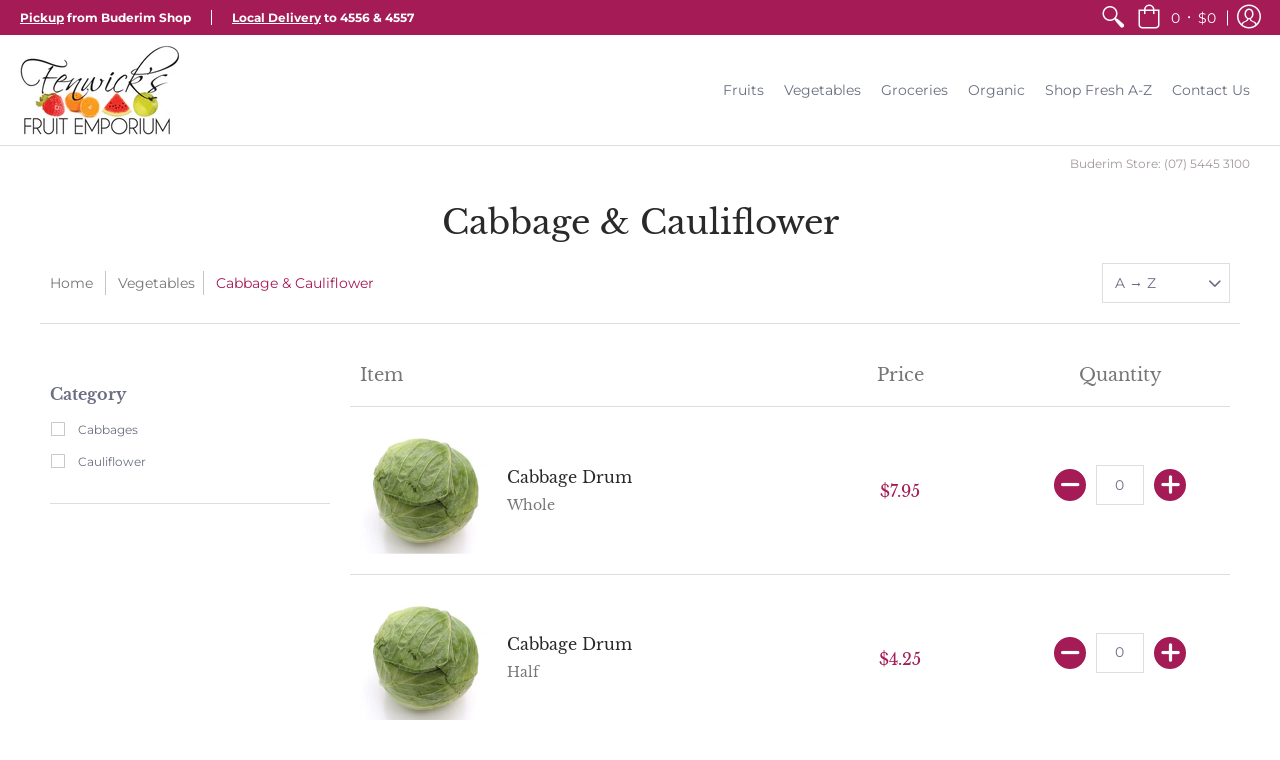

--- FILE ---
content_type: text/html; charset=utf-8
request_url: https://fenwicksfruit.com.au/collections/cabbage-cauliflower
body_size: 27708
content:
<!doctype html>
<html lang="en" class="fonts-loading">

  <head>
    <meta charset="utf-8">
<meta http-equiv="X-UA-Compatible" content="IE=edge,chrome=1">
<meta name="viewport" content="width=device-width,initial-scale=1.0,maximum-scale=1">
<meta name="theme-color" content="#a41b56">
<title>Cabbage &amp; Cauliflower | Fenwick&#39;s Fruit Emporium</title> 

<link rel="canonical" href="https://fenwicksfruit.com.au/collections/cabbage-cauliflower" />





<link rel="shortcut icon" href="//fenwicksfruit.com.au/cdn/shop/files/favicon-fenwicks-logo_32x32.jpg?v=1614365888" type="image/png">


<!-- https://stackoverflow.com/questions/32759272/how-to-load-css-asynchronously -->
<link href="//fenwicksfruit.com.au/cdn/shop/t/4/assets/theme-initial.scss.css?v=174041966298835467151647496478" rel="stylesheet" type="text/css" media="screen">
<link rel="preload" href="//fenwicksfruit.com.au/cdn/shop/t/4/assets/theme.scss.css?v=155392996029211257981768209215" as="style">
<link rel="stylesheet" href="//fenwicksfruit.com.au/cdn/shop/t/4/assets/theme.scss.css?v=155392996029211257981768209215" media="print" onload="this.media='all'">
<noscript><link href="//fenwicksfruit.com.au/cdn/shop/t/4/assets/theme.scss.css?v=155392996029211257981768209215" rel="stylesheet" type="text/css" media="screen"></noscript>

<script>
console.log('fenwicksfruit-com-au.myshopify.com | Avenue v1.4.5');
var pReady = [], $ = function(f) {pReady.push(f)}, theme = {};
window.themeInfo = {name: "Avenue"};
window.theme = window.theme || {};
theme.moneyFormat = "${{amount}}";
theme.routes_cart_url = "\/cart";
theme.routes_all_products_collection_url = "\/collections\/all";
theme.routes_search_url = "\/search";
theme.routes_product_recommendations_url = "\/recommendations\/products";
theme.language = {collections_general_update_cart: "Update Cart",collections_general_update_cart_message: "There are products in your cart.",collections_general_update_cart_label_message: "In the cart",collections_general_open: "Open",collections_sidebar_less: "- Less",collections_sidebar_more: "+ More",contact_form_send: "Send",layout_general_next: "Next",layout_general_unavailable: "Unavailable",products_general_inv_msg_1: "Only",products_general_inv_msg_2: "left!",products_general_per: " per ",products_product_add_to_cart: "Add to Cart",products_product_ajax_adding: "Adding...",products_product_ajax_added: "Added to cart!",products_product_ajax_thanks: "Thank you!",products_product_ajax_updated: "Cart updated!",products_product_ajax_view: "View cart",products_product_available: "Available Now!",products_product_disabled_add_to_cart: "Unavailable",products_product_free: "Free",products_product_sku: "SKU: ",products_product_sold_out: "Sold Out",products_product_savings: "Save",general_search_see_results: "See all results",general_validation_loading: "Loading",general_validation_error: "Error",general_validation_required: "This field is required",general_validation_fix_field: "Please fix this field",general_validation_valid_email: "Please enter a valid email address",general_validation_valid_url: "Please enter a valid URL",general_validation_valid_date: "Please enter a valid date",general_validation_valid_iso: "Please enter a valid date (ISO)",general_validation_valid_number: "Please enter a valid number",general_validation_only_digits: "Please enter only digits",general_validation_same_value: "Please enter the same value again",general_validation_characters_exceed: "Characters cannot exceed",general_validation_characters_min: "Minimum character count is",general_validation_characters_range: "Character range is",general_validation_value_less: "Value must be less than or equal to",general_validation_value_greater: "Value must be greater than or equal to",general_validation_value_range: "Value range is",general_validation_multiple: "Please enter a multiple of"};
</script>

<script async src="//fenwicksfruit.com.au/cdn/shop/t/4/assets/script-initial.js?v=55738552683504843911647496463"></script>
<script defer src="//fenwicksfruit.com.au/cdn/shop/t/4/assets/script-jquery.js?v=54965435636336543851647496464"></script>
<script defer src="//fenwicksfruit.com.au/cdn/shop/t/4/assets/script-min.js?v=154765528527173788091647496464"></script>

 








<meta property="og:site_name" content="Fenwick&#39;s Fruit Emporium">
<meta property="og:url" content="https://fenwicksfruit.com.au/collections/cabbage-cauliflower">
<meta property="og:title" content="Cabbage & Cauliflower">
<meta property="og:type" content="product.group">
<meta property="og:description" content="Fresh, premium quality fruit, vegetables and gourmet groceries. We source local first, Australian second. Shop online for pick up & local delivery, or visit Fenwick's Fruit Emporium in Buderim. ">

<meta property="og:image" content="http://fenwicksfruit.com.au/cdn/shop/files/Social-Media-Sharing-Icon_cc15b95b-34ec-4c14-b983-b65e93c295b1_1200x1200.jpg?v=1614373062">
<meta property="og:image:secure_url" content="https://fenwicksfruit.com.au/cdn/shop/files/Social-Media-Sharing-Icon_cc15b95b-34ec-4c14-b983-b65e93c295b1_1200x1200.jpg?v=1614373062">


<meta name="twitter:card" content="summary_large_image">
<meta name="twitter:title" content="Cabbage & Cauliflower">
<meta name="twitter:description" content="Fresh, premium quality fruit, vegetables and gourmet groceries. We source local first, Australian second. Shop online for pick up & local delivery, or visit Fenwick's Fruit Emporium in Buderim. ">

<noscript><style>body{margin-bottom:50px;}.container,.background-cover,.background-overlay,.featured-image{position:relative;}.header{opacity:1;filter:alpha(opacity=100);}.responsiveMenu li:hover > ul{left:0!important}.no-js-hide{display:none!important}.no-js.hidden{display:block!important}.no-js-bg{left:0;position:absolute;top:0;width:100%;}img.lazywidth{width:auto;}</style></noscript>    
    <script>window.performance && window.performance.mark && window.performance.mark('shopify.content_for_header.start');</script><meta id="shopify-digital-wallet" name="shopify-digital-wallet" content="/27945369688/digital_wallets/dialog">
<meta name="shopify-checkout-api-token" content="149168d9b2cfc8940bca24f62fca1633">
<link rel="alternate" type="application/atom+xml" title="Feed" href="/collections/cabbage-cauliflower.atom" />
<link rel="alternate" type="application/json+oembed" href="https://fenwicksfruit.com.au/collections/cabbage-cauliflower.oembed">
<script async="async" src="/checkouts/internal/preloads.js?locale=en-AU"></script>
<link rel="preconnect" href="https://shop.app" crossorigin="anonymous">
<script async="async" src="https://shop.app/checkouts/internal/preloads.js?locale=en-AU&shop_id=27945369688" crossorigin="anonymous"></script>
<script id="apple-pay-shop-capabilities" type="application/json">{"shopId":27945369688,"countryCode":"AU","currencyCode":"AUD","merchantCapabilities":["supports3DS"],"merchantId":"gid:\/\/shopify\/Shop\/27945369688","merchantName":"Fenwick's Fruit Emporium","requiredBillingContactFields":["postalAddress","email","phone"],"requiredShippingContactFields":["postalAddress","email","phone"],"shippingType":"shipping","supportedNetworks":["visa","masterCard","amex","jcb"],"total":{"type":"pending","label":"Fenwick's Fruit Emporium","amount":"1.00"},"shopifyPaymentsEnabled":true,"supportsSubscriptions":true}</script>
<script id="shopify-features" type="application/json">{"accessToken":"149168d9b2cfc8940bca24f62fca1633","betas":["rich-media-storefront-analytics"],"domain":"fenwicksfruit.com.au","predictiveSearch":true,"shopId":27945369688,"locale":"en"}</script>
<script>var Shopify = Shopify || {};
Shopify.shop = "fenwicksfruit-com-au.myshopify.com";
Shopify.locale = "en";
Shopify.currency = {"active":"AUD","rate":"1.0"};
Shopify.country = "AU";
Shopify.theme = {"name":"ZAPIET 2.0","id":121010454616,"schema_name":"Avenue","schema_version":"1.4.5","theme_store_id":865,"role":"main"};
Shopify.theme.handle = "null";
Shopify.theme.style = {"id":null,"handle":null};
Shopify.cdnHost = "fenwicksfruit.com.au/cdn";
Shopify.routes = Shopify.routes || {};
Shopify.routes.root = "/";</script>
<script type="module">!function(o){(o.Shopify=o.Shopify||{}).modules=!0}(window);</script>
<script>!function(o){function n(){var o=[];function n(){o.push(Array.prototype.slice.apply(arguments))}return n.q=o,n}var t=o.Shopify=o.Shopify||{};t.loadFeatures=n(),t.autoloadFeatures=n()}(window);</script>
<script>
  window.ShopifyPay = window.ShopifyPay || {};
  window.ShopifyPay.apiHost = "shop.app\/pay";
  window.ShopifyPay.redirectState = null;
</script>
<script id="shop-js-analytics" type="application/json">{"pageType":"collection"}</script>
<script defer="defer" async type="module" src="//fenwicksfruit.com.au/cdn/shopifycloud/shop-js/modules/v2/client.init-shop-cart-sync_C5BV16lS.en.esm.js"></script>
<script defer="defer" async type="module" src="//fenwicksfruit.com.au/cdn/shopifycloud/shop-js/modules/v2/chunk.common_CygWptCX.esm.js"></script>
<script type="module">
  await import("//fenwicksfruit.com.au/cdn/shopifycloud/shop-js/modules/v2/client.init-shop-cart-sync_C5BV16lS.en.esm.js");
await import("//fenwicksfruit.com.au/cdn/shopifycloud/shop-js/modules/v2/chunk.common_CygWptCX.esm.js");

  window.Shopify.SignInWithShop?.initShopCartSync?.({"fedCMEnabled":true,"windoidEnabled":true});

</script>
<script>
  window.Shopify = window.Shopify || {};
  if (!window.Shopify.featureAssets) window.Shopify.featureAssets = {};
  window.Shopify.featureAssets['shop-js'] = {"shop-cart-sync":["modules/v2/client.shop-cart-sync_ZFArdW7E.en.esm.js","modules/v2/chunk.common_CygWptCX.esm.js"],"init-fed-cm":["modules/v2/client.init-fed-cm_CmiC4vf6.en.esm.js","modules/v2/chunk.common_CygWptCX.esm.js"],"shop-button":["modules/v2/client.shop-button_tlx5R9nI.en.esm.js","modules/v2/chunk.common_CygWptCX.esm.js"],"shop-cash-offers":["modules/v2/client.shop-cash-offers_DOA2yAJr.en.esm.js","modules/v2/chunk.common_CygWptCX.esm.js","modules/v2/chunk.modal_D71HUcav.esm.js"],"init-windoid":["modules/v2/client.init-windoid_sURxWdc1.en.esm.js","modules/v2/chunk.common_CygWptCX.esm.js"],"shop-toast-manager":["modules/v2/client.shop-toast-manager_ClPi3nE9.en.esm.js","modules/v2/chunk.common_CygWptCX.esm.js"],"init-shop-email-lookup-coordinator":["modules/v2/client.init-shop-email-lookup-coordinator_B8hsDcYM.en.esm.js","modules/v2/chunk.common_CygWptCX.esm.js"],"init-shop-cart-sync":["modules/v2/client.init-shop-cart-sync_C5BV16lS.en.esm.js","modules/v2/chunk.common_CygWptCX.esm.js"],"avatar":["modules/v2/client.avatar_BTnouDA3.en.esm.js"],"pay-button":["modules/v2/client.pay-button_FdsNuTd3.en.esm.js","modules/v2/chunk.common_CygWptCX.esm.js"],"init-customer-accounts":["modules/v2/client.init-customer-accounts_DxDtT_ad.en.esm.js","modules/v2/client.shop-login-button_C5VAVYt1.en.esm.js","modules/v2/chunk.common_CygWptCX.esm.js","modules/v2/chunk.modal_D71HUcav.esm.js"],"init-shop-for-new-customer-accounts":["modules/v2/client.init-shop-for-new-customer-accounts_ChsxoAhi.en.esm.js","modules/v2/client.shop-login-button_C5VAVYt1.en.esm.js","modules/v2/chunk.common_CygWptCX.esm.js","modules/v2/chunk.modal_D71HUcav.esm.js"],"shop-login-button":["modules/v2/client.shop-login-button_C5VAVYt1.en.esm.js","modules/v2/chunk.common_CygWptCX.esm.js","modules/v2/chunk.modal_D71HUcav.esm.js"],"init-customer-accounts-sign-up":["modules/v2/client.init-customer-accounts-sign-up_CPSyQ0Tj.en.esm.js","modules/v2/client.shop-login-button_C5VAVYt1.en.esm.js","modules/v2/chunk.common_CygWptCX.esm.js","modules/v2/chunk.modal_D71HUcav.esm.js"],"shop-follow-button":["modules/v2/client.shop-follow-button_Cva4Ekp9.en.esm.js","modules/v2/chunk.common_CygWptCX.esm.js","modules/v2/chunk.modal_D71HUcav.esm.js"],"checkout-modal":["modules/v2/client.checkout-modal_BPM8l0SH.en.esm.js","modules/v2/chunk.common_CygWptCX.esm.js","modules/v2/chunk.modal_D71HUcav.esm.js"],"lead-capture":["modules/v2/client.lead-capture_Bi8yE_yS.en.esm.js","modules/v2/chunk.common_CygWptCX.esm.js","modules/v2/chunk.modal_D71HUcav.esm.js"],"shop-login":["modules/v2/client.shop-login_D6lNrXab.en.esm.js","modules/v2/chunk.common_CygWptCX.esm.js","modules/v2/chunk.modal_D71HUcav.esm.js"],"payment-terms":["modules/v2/client.payment-terms_CZxnsJam.en.esm.js","modules/v2/chunk.common_CygWptCX.esm.js","modules/v2/chunk.modal_D71HUcav.esm.js"]};
</script>
<script id="__st">var __st={"a":27945369688,"offset":36000,"reqid":"2aa960bc-e3fe-4183-8fbc-f7d46c5d6406-1768831314","pageurl":"fenwicksfruit.com.au\/collections\/cabbage-cauliflower","u":"ffdb1f69d792","p":"collection","rtyp":"collection","rid":178908495960};</script>
<script>window.ShopifyPaypalV4VisibilityTracking = true;</script>
<script id="captcha-bootstrap">!function(){'use strict';const t='contact',e='account',n='new_comment',o=[[t,t],['blogs',n],['comments',n],[t,'customer']],c=[[e,'customer_login'],[e,'guest_login'],[e,'recover_customer_password'],[e,'create_customer']],r=t=>t.map((([t,e])=>`form[action*='/${t}']:not([data-nocaptcha='true']) input[name='form_type'][value='${e}']`)).join(','),a=t=>()=>t?[...document.querySelectorAll(t)].map((t=>t.form)):[];function s(){const t=[...o],e=r(t);return a(e)}const i='password',u='form_key',d=['recaptcha-v3-token','g-recaptcha-response','h-captcha-response',i],f=()=>{try{return window.sessionStorage}catch{return}},m='__shopify_v',_=t=>t.elements[u];function p(t,e,n=!1){try{const o=window.sessionStorage,c=JSON.parse(o.getItem(e)),{data:r}=function(t){const{data:e,action:n}=t;return t[m]||n?{data:e,action:n}:{data:t,action:n}}(c);for(const[e,n]of Object.entries(r))t.elements[e]&&(t.elements[e].value=n);n&&o.removeItem(e)}catch(o){console.error('form repopulation failed',{error:o})}}const l='form_type',E='cptcha';function T(t){t.dataset[E]=!0}const w=window,h=w.document,L='Shopify',v='ce_forms',y='captcha';let A=!1;((t,e)=>{const n=(g='f06e6c50-85a8-45c8-87d0-21a2b65856fe',I='https://cdn.shopify.com/shopifycloud/storefront-forms-hcaptcha/ce_storefront_forms_captcha_hcaptcha.v1.5.2.iife.js',D={infoText:'Protected by hCaptcha',privacyText:'Privacy',termsText:'Terms'},(t,e,n)=>{const o=w[L][v],c=o.bindForm;if(c)return c(t,g,e,D).then(n);var r;o.q.push([[t,g,e,D],n]),r=I,A||(h.body.append(Object.assign(h.createElement('script'),{id:'captcha-provider',async:!0,src:r})),A=!0)});var g,I,D;w[L]=w[L]||{},w[L][v]=w[L][v]||{},w[L][v].q=[],w[L][y]=w[L][y]||{},w[L][y].protect=function(t,e){n(t,void 0,e),T(t)},Object.freeze(w[L][y]),function(t,e,n,w,h,L){const[v,y,A,g]=function(t,e,n){const i=e?o:[],u=t?c:[],d=[...i,...u],f=r(d),m=r(i),_=r(d.filter((([t,e])=>n.includes(e))));return[a(f),a(m),a(_),s()]}(w,h,L),I=t=>{const e=t.target;return e instanceof HTMLFormElement?e:e&&e.form},D=t=>v().includes(t);t.addEventListener('submit',(t=>{const e=I(t);if(!e)return;const n=D(e)&&!e.dataset.hcaptchaBound&&!e.dataset.recaptchaBound,o=_(e),c=g().includes(e)&&(!o||!o.value);(n||c)&&t.preventDefault(),c&&!n&&(function(t){try{if(!f())return;!function(t){const e=f();if(!e)return;const n=_(t);if(!n)return;const o=n.value;o&&e.removeItem(o)}(t);const e=Array.from(Array(32),(()=>Math.random().toString(36)[2])).join('');!function(t,e){_(t)||t.append(Object.assign(document.createElement('input'),{type:'hidden',name:u})),t.elements[u].value=e}(t,e),function(t,e){const n=f();if(!n)return;const o=[...t.querySelectorAll(`input[type='${i}']`)].map((({name:t})=>t)),c=[...d,...o],r={};for(const[a,s]of new FormData(t).entries())c.includes(a)||(r[a]=s);n.setItem(e,JSON.stringify({[m]:1,action:t.action,data:r}))}(t,e)}catch(e){console.error('failed to persist form',e)}}(e),e.submit())}));const S=(t,e)=>{t&&!t.dataset[E]&&(n(t,e.some((e=>e===t))),T(t))};for(const o of['focusin','change'])t.addEventListener(o,(t=>{const e=I(t);D(e)&&S(e,y())}));const B=e.get('form_key'),M=e.get(l),P=B&&M;t.addEventListener('DOMContentLoaded',(()=>{const t=y();if(P)for(const e of t)e.elements[l].value===M&&p(e,B);[...new Set([...A(),...v().filter((t=>'true'===t.dataset.shopifyCaptcha))])].forEach((e=>S(e,t)))}))}(h,new URLSearchParams(w.location.search),n,t,e,['guest_login'])})(!0,!0)}();</script>
<script integrity="sha256-4kQ18oKyAcykRKYeNunJcIwy7WH5gtpwJnB7kiuLZ1E=" data-source-attribution="shopify.loadfeatures" defer="defer" src="//fenwicksfruit.com.au/cdn/shopifycloud/storefront/assets/storefront/load_feature-a0a9edcb.js" crossorigin="anonymous"></script>
<script crossorigin="anonymous" defer="defer" src="//fenwicksfruit.com.au/cdn/shopifycloud/storefront/assets/shopify_pay/storefront-65b4c6d7.js?v=20250812"></script>
<script data-source-attribution="shopify.dynamic_checkout.dynamic.init">var Shopify=Shopify||{};Shopify.PaymentButton=Shopify.PaymentButton||{isStorefrontPortableWallets:!0,init:function(){window.Shopify.PaymentButton.init=function(){};var t=document.createElement("script");t.src="https://fenwicksfruit.com.au/cdn/shopifycloud/portable-wallets/latest/portable-wallets.en.js",t.type="module",document.head.appendChild(t)}};
</script>
<script data-source-attribution="shopify.dynamic_checkout.buyer_consent">
  function portableWalletsHideBuyerConsent(e){var t=document.getElementById("shopify-buyer-consent"),n=document.getElementById("shopify-subscription-policy-button");t&&n&&(t.classList.add("hidden"),t.setAttribute("aria-hidden","true"),n.removeEventListener("click",e))}function portableWalletsShowBuyerConsent(e){var t=document.getElementById("shopify-buyer-consent"),n=document.getElementById("shopify-subscription-policy-button");t&&n&&(t.classList.remove("hidden"),t.removeAttribute("aria-hidden"),n.addEventListener("click",e))}window.Shopify?.PaymentButton&&(window.Shopify.PaymentButton.hideBuyerConsent=portableWalletsHideBuyerConsent,window.Shopify.PaymentButton.showBuyerConsent=portableWalletsShowBuyerConsent);
</script>
<script data-source-attribution="shopify.dynamic_checkout.cart.bootstrap">document.addEventListener("DOMContentLoaded",(function(){function t(){return document.querySelector("shopify-accelerated-checkout-cart, shopify-accelerated-checkout")}if(t())Shopify.PaymentButton.init();else{new MutationObserver((function(e,n){t()&&(Shopify.PaymentButton.init(),n.disconnect())})).observe(document.body,{childList:!0,subtree:!0})}}));
</script>
<link id="shopify-accelerated-checkout-styles" rel="stylesheet" media="screen" href="https://fenwicksfruit.com.au/cdn/shopifycloud/portable-wallets/latest/accelerated-checkout-backwards-compat.css" crossorigin="anonymous">
<style id="shopify-accelerated-checkout-cart">
        #shopify-buyer-consent {
  margin-top: 1em;
  display: inline-block;
  width: 100%;
}

#shopify-buyer-consent.hidden {
  display: none;
}

#shopify-subscription-policy-button {
  background: none;
  border: none;
  padding: 0;
  text-decoration: underline;
  font-size: inherit;
  cursor: pointer;
}

#shopify-subscription-policy-button::before {
  box-shadow: none;
}

      </style>

<script>window.performance && window.performance.mark && window.performance.mark('shopify.content_for_header.end');</script>       

<!-- BEGIN app block: shopify://apps/zapiet-pickup-delivery/blocks/app-embed/5599aff0-8af1-473a-a372-ecd72a32b4d5 -->









    <style>#storePickupApp {
  font-size: 12px;
}</style>




<script type="text/javascript">
    var zapietTranslations = {};

    window.ZapietMethods = {"pickup":{"active":true,"enabled":true,"name":"Pickup","sort":0,"status":{"condition":"price","operator":"morethan","value":0,"enabled":true,"product_conditions":{"enabled":false,"value":"Delivery Only,Shipping Only","enable":false,"property":"tags","hide_button":false}},"button":{"type":"default","default":"","hover":"","active":""}},"delivery":{"active":false,"enabled":true,"name":"Delivery","sort":1,"status":{"condition":"price","operator":"morethan","value":1999,"enabled":true,"product_conditions":{"enabled":false,"value":"Pickup Only,Shipping Only","enable":false,"property":"tags","hide_button":false}},"button":{"type":"default","default":"","hover":"","active":""}},"shipping":{"active":false,"enabled":false,"name":"Shipping","sort":1,"status":{"condition":"price","operator":"morethan","value":0,"enabled":true,"product_conditions":{"enabled":false,"value":"Delivery Only,Pickup Only","enable":false,"property":"tags","hide_button":false}},"button":{"type":"default","default":"","hover":"","active":""}}}
    window.ZapietEvent = {
        listen: function(eventKey, callback) {
            if (!this.listeners) {
                this.listeners = [];
            }
            this.listeners.push({
                eventKey: eventKey,
                callback: callback
            });
        },
    };

    

    
        
        var language_settings = {"enable_app":true,"enable_geo_search_for_pickups":false,"pickup_region_filter_enabled":false,"pickup_region_filter_field":null,"currency":"AUD","weight_format":"kg","pickup.enable_map":false,"delivery_validation_method":"exact_postcode_matching","base_country_name":"Australia","base_country_code":"AU","method_display_style":"default","default_method_display_style":"classic","date_format":"l, F j, Y","time_format":"h:i A","week_day_start":"Sun","pickup_address_format":"<span class=\"name\"><strong>{{company_name}}</strong></span><span class=\"address\">{{address_line_1}}<br>{{city}}, {{postal_code}}</span><span class=\"distance\">{{distance}}</span>{{more_information}}","rates_enabled":true,"payment_customization_enabled":false,"distance_format":"km","enable_delivery_address_autocompletion":false,"enable_delivery_current_location":false,"enable_pickup_address_autocompletion":false,"pickup_date_picker_enabled":true,"pickup_time_picker_enabled":true,"delivery_note_enabled":false,"delivery_note_required":false,"delivery_date_picker_enabled":true,"delivery_time_picker_enabled":true,"shipping.date_picker_enabled":false,"delivery_validate_cart":false,"pickup_validate_cart":false,"gmak":"","enable_checkout_locale":true,"enable_checkout_url":true,"disable_widget_for_digital_items":true,"disable_widget_for_product_handles":"gift-card","colors":{"widget_active_background_color":null,"widget_active_border_color":null,"widget_active_icon_color":null,"widget_active_text_color":null,"widget_inactive_background_color":null,"widget_inactive_border_color":null,"widget_inactive_icon_color":null,"widget_inactive_text_color":null},"delivery_validator":{"enabled":false,"show_on_page_load":false,"sticky":false},"checkout":{"delivery":{"discount_code":"","prepopulate_shipping_address":true,"preselect_first_available_time":true},"pickup":{"discount_code":null,"prepopulate_shipping_address":true,"customer_phone_required":false,"preselect_first_location":true,"preselect_first_available_time":true},"shipping":{"discount_code":""}},"day_name_attribute_enabled":false,"methods":{"pickup":{"active":true,"enabled":true,"name":"Pickup","sort":0,"status":{"condition":"price","operator":"morethan","value":0,"enabled":true,"product_conditions":{"enabled":false,"value":"Delivery Only,Shipping Only","enable":false,"property":"tags","hide_button":false}},"button":{"type":"default","default":"","hover":"","active":""}},"delivery":{"active":false,"enabled":true,"name":"Delivery","sort":1,"status":{"condition":"price","operator":"morethan","value":1999,"enabled":true,"product_conditions":{"enabled":false,"value":"Pickup Only,Shipping Only","enable":false,"property":"tags","hide_button":false}},"button":{"type":"default","default":"","hover":"","active":""}},"shipping":{"active":false,"enabled":false,"name":"Shipping","sort":1,"status":{"condition":"price","operator":"morethan","value":0,"enabled":true,"product_conditions":{"enabled":false,"value":"Delivery Only,Pickup Only","enable":false,"property":"tags","hide_button":false}},"button":{"type":"default","default":"","hover":"","active":""}}},"translations":{"methods":{"shipping":"Shipping","pickup":"Pickups","delivery":"Delivery"},"calendar":{"january":"January","february":"February","march":"March","april":"April","may":"May","june":"June","july":"July","august":"August","september":"September","october":"October","november":"November","december":"December","sunday":"Sun","monday":"Mon","tuesday":"Tue","wednesday":"Wed","thursday":"Thu","friday":"Fri","saturday":"Sat","today":"","close":"","labelMonthNext":"Next month","labelMonthPrev":"Previous month","labelMonthSelect":"Select a month","labelYearSelect":"Select a year","and":"and","between":"between"},"pickup":{"heading":"Store Pickup","note":"","location_placeholder":"Enter your postal code ...","filter_by_region_placeholder":"Filter by state/province","location_label":"Choose a location.","datepicker_label":"Choose a date and time.","date_time_output":"{{DATE}} at {{TIME}}","datepicker_placeholder":"Choose a date and time.","locations_found":"Please select a pickup location:","no_locations_found":"Sorry, pickup is not available for your selected items.","no_locations_region":"Sorry, pickup is not available in your region.","no_date_time_selected":"Please select a date & time.","checkout_button":"Checkout","could_not_find_location":"Sorry, we could not find your location.","checkout_error":"Please select a date and time for pickup.","more_information":"More information","opening_hours":"Opening hours","dates_not_available":"Sorry, your selected items are not currently available for pickup.","min_order_total":"Minimum order value for pickup is $0.00","min_order_weight":"Minimum order weight for pickup is {{ weight }}","max_order_total":"Maximum order value for pickup is $0.00","max_order_weight":"Maximum order weight for pickup is {{ weight }}","cart_eligibility_error":"Sorry, pickup is not available for your selected items.","location_error":"Please select a pickup location.","preselect_first_available_time":"Select a time","method_not_available":"Not available"},"delivery":{"heading":"Local Delivery","note":"Enter your postal code to check if you are eligible for local delivery:","location_placeholder":"Enter your postal code ...","datepicker_label":"Choose a date and time.","datepicker_placeholder":"Choose a date and time.","date_time_output":"{{DATE}} between {{SLOT_START_TIME}} and {{SLOT_END_TIME}}","available":"Great! You are eligible for delivery.","not_available":"Sorry, delivery is not available in your area.","no_date_time_selected":"Please select a date & time for pickup.","checkout_button":"Checkout","could_not_find_location":"Sorry, we could not find your location.","checkout_error":"Please enter a valid zipcode and select your preferred date and time for delivery.","cart_eligibility_error":"Sorry, delivery is not available for your selected items.","dates_not_available":"Sorry, your selected items are not currently available for delivery.","min_order_total":"Minimum order value for delivery is $19.99","min_order_weight":"Minimum order weight for delivery is {{ weight }}","max_order_total":"Maximum order value for delivery is $19.99","max_order_weight":"Maximum order weight for delivery is {{ weight }}","delivery_validator_prelude":"Do we deliver?","delivery_validator_placeholder":"Enter your postal code ...","delivery_validator_button_label":"Go","delivery_validator_eligible_heading":"Great, we deliver to your area!","delivery_validator_eligible_content":"To start shopping just click the button below","delivery_validator_eligible_button_label":"Continue shopping","delivery_validator_not_eligible_heading":"Sorry, we do not deliver to your area","delivery_validator_not_eligible_content":"You are more then welcome to continue browsing our store","delivery_validator_not_eligible_button_label":"Continue shopping","delivery_validator_error_heading":"An error occured","delivery_validator_error_content":"Sorry, it looks like we have encountered an unexpected error. Please try again.","delivery_validator_error_button_label":"Continue shopping","delivery_note_label":"Please enter delivery instructions (optional)","delivery_note_label_required":"Please enter delivery instructions (required)","delivery_note_error":"Please enter delivery instructions","delivery_validator_eligible_button_link":"#","delivery_validator_not_eligible_button_link":"#","delivery_validator_error_button_link":"#","preselect_first_available_time":"Select a time","method_not_available":"Not available"},"shipping":{"heading":"Shipping","note":"Please click the checkout button to continue.","checkout_button":"Checkout","datepicker_placeholder":"Choose a date.","checkout_error":"Please choose a date for shipping.","min_order_total":"Minimum order value for shipping is $0.00","min_order_weight":"Minimum order weight for shipping is {{ weight }}","max_order_total":"Maximum order value for shipping is $0.00","max_order_weight":"Maximum order weight for shipping is {{ weight }}","cart_eligibility_error":"Sorry, shipping is not available for your selected items."},"widget":{"zapiet_id_error":"There was a problem adding the Zapiet ID to your cart","attributes_error":"There was a problem adding the attributes to your cart"},"product_widget":{"title":"Delivery and pickup options:","pickup_at":"Pickup at {{ location }}","ready_for_collection":"Ready for collection from","on":"on","view_all_stores":"View all stores","pickup_not_available_item":"Pickup not available for this item","delivery_not_available_location":"Delivery not available for {{ postal_code }}","delivered_by":"Delivered by {{ date }}","delivered_today":"Delivered today","change":"Change","tomorrow":"tomorrow","today":"today","delivery_to":"Delivery to {{ postal_code }}","showing_options_for":"Showing options for {{ postal_code }}","modal_heading":"Select a store for pickup","modal_subheading":"Showing stores near {{ postal_code }}","show_opening_hours":"Show opening hours","hide_opening_hours":"Hide opening hours","closed":"Closed","input_placeholder":"Enter your postal code","input_button":"Check","input_error":"Add a postal code to check available delivery and pickup options.","pickup_available":"Pickup available","not_available":"Not available","select":"Select","selected":"Selected","find_a_store":"Find a store"},"shipping_language_code":"en","delivery_language_code":"en-US","pickup_language_code":"en-GB"},"default_language":"en","region":"us-2","api_region":"api-us","enable_zapiet_id_all_items":false,"widget_restore_state_on_load":false,"draft_orders_enabled":false,"preselect_checkout_method":true,"widget_show_could_not_locate_div_error":true,"checkout_extension_enabled":false,"show_pickup_consent_checkbox":false,"show_delivery_consent_checkbox":false,"subscription_paused":false,"pickup_note_enabled":false,"pickup_note_required":false,"shipping_note_enabled":false,"shipping_note_required":false};
        zapietTranslations["en"] = language_settings.translations;
    

    function initializeZapietApp() {
        var products = [];

        

        window.ZapietCachedSettings = {
            cached_config: {"enable_app":true,"enable_geo_search_for_pickups":false,"pickup_region_filter_enabled":false,"pickup_region_filter_field":null,"currency":"AUD","weight_format":"kg","pickup.enable_map":false,"delivery_validation_method":"exact_postcode_matching","base_country_name":"Australia","base_country_code":"AU","method_display_style":"default","default_method_display_style":"classic","date_format":"l, F j, Y","time_format":"h:i A","week_day_start":"Sun","pickup_address_format":"<span class=\"name\"><strong>{{company_name}}</strong></span><span class=\"address\">{{address_line_1}}<br>{{city}}, {{postal_code}}</span><span class=\"distance\">{{distance}}</span>{{more_information}}","rates_enabled":true,"payment_customization_enabled":false,"distance_format":"km","enable_delivery_address_autocompletion":false,"enable_delivery_current_location":false,"enable_pickup_address_autocompletion":false,"pickup_date_picker_enabled":true,"pickup_time_picker_enabled":true,"delivery_note_enabled":false,"delivery_note_required":false,"delivery_date_picker_enabled":true,"delivery_time_picker_enabled":true,"shipping.date_picker_enabled":false,"delivery_validate_cart":false,"pickup_validate_cart":false,"gmak":"","enable_checkout_locale":true,"enable_checkout_url":true,"disable_widget_for_digital_items":true,"disable_widget_for_product_handles":"gift-card","colors":{"widget_active_background_color":null,"widget_active_border_color":null,"widget_active_icon_color":null,"widget_active_text_color":null,"widget_inactive_background_color":null,"widget_inactive_border_color":null,"widget_inactive_icon_color":null,"widget_inactive_text_color":null},"delivery_validator":{"enabled":false,"show_on_page_load":false,"sticky":false},"checkout":{"delivery":{"discount_code":"","prepopulate_shipping_address":true,"preselect_first_available_time":true},"pickup":{"discount_code":null,"prepopulate_shipping_address":true,"customer_phone_required":false,"preselect_first_location":true,"preselect_first_available_time":true},"shipping":{"discount_code":""}},"day_name_attribute_enabled":false,"methods":{"pickup":{"active":true,"enabled":true,"name":"Pickup","sort":0,"status":{"condition":"price","operator":"morethan","value":0,"enabled":true,"product_conditions":{"enabled":false,"value":"Delivery Only,Shipping Only","enable":false,"property":"tags","hide_button":false}},"button":{"type":"default","default":"","hover":"","active":""}},"delivery":{"active":false,"enabled":true,"name":"Delivery","sort":1,"status":{"condition":"price","operator":"morethan","value":1999,"enabled":true,"product_conditions":{"enabled":false,"value":"Pickup Only,Shipping Only","enable":false,"property":"tags","hide_button":false}},"button":{"type":"default","default":"","hover":"","active":""}},"shipping":{"active":false,"enabled":false,"name":"Shipping","sort":1,"status":{"condition":"price","operator":"morethan","value":0,"enabled":true,"product_conditions":{"enabled":false,"value":"Delivery Only,Pickup Only","enable":false,"property":"tags","hide_button":false}},"button":{"type":"default","default":"","hover":"","active":""}}},"translations":{"methods":{"shipping":"Shipping","pickup":"Pickups","delivery":"Delivery"},"calendar":{"january":"January","february":"February","march":"March","april":"April","may":"May","june":"June","july":"July","august":"August","september":"September","october":"October","november":"November","december":"December","sunday":"Sun","monday":"Mon","tuesday":"Tue","wednesday":"Wed","thursday":"Thu","friday":"Fri","saturday":"Sat","today":"","close":"","labelMonthNext":"Next month","labelMonthPrev":"Previous month","labelMonthSelect":"Select a month","labelYearSelect":"Select a year","and":"and","between":"between"},"pickup":{"heading":"Store Pickup","note":"","location_placeholder":"Enter your postal code ...","filter_by_region_placeholder":"Filter by state/province","location_label":"Choose a location.","datepicker_label":"Choose a date and time.","date_time_output":"{{DATE}} at {{TIME}}","datepicker_placeholder":"Choose a date and time.","locations_found":"Please select a pickup location:","no_locations_found":"Sorry, pickup is not available for your selected items.","no_locations_region":"Sorry, pickup is not available in your region.","no_date_time_selected":"Please select a date & time.","checkout_button":"Checkout","could_not_find_location":"Sorry, we could not find your location.","checkout_error":"Please select a date and time for pickup.","more_information":"More information","opening_hours":"Opening hours","dates_not_available":"Sorry, your selected items are not currently available for pickup.","min_order_total":"Minimum order value for pickup is $0.00","min_order_weight":"Minimum order weight for pickup is {{ weight }}","max_order_total":"Maximum order value for pickup is $0.00","max_order_weight":"Maximum order weight for pickup is {{ weight }}","cart_eligibility_error":"Sorry, pickup is not available for your selected items.","location_error":"Please select a pickup location.","preselect_first_available_time":"Select a time","method_not_available":"Not available"},"delivery":{"heading":"Local Delivery","note":"Enter your postal code to check if you are eligible for local delivery:","location_placeholder":"Enter your postal code ...","datepicker_label":"Choose a date and time.","datepicker_placeholder":"Choose a date and time.","date_time_output":"{{DATE}} between {{SLOT_START_TIME}} and {{SLOT_END_TIME}}","available":"Great! You are eligible for delivery.","not_available":"Sorry, delivery is not available in your area.","no_date_time_selected":"Please select a date & time for pickup.","checkout_button":"Checkout","could_not_find_location":"Sorry, we could not find your location.","checkout_error":"Please enter a valid zipcode and select your preferred date and time for delivery.","cart_eligibility_error":"Sorry, delivery is not available for your selected items.","dates_not_available":"Sorry, your selected items are not currently available for delivery.","min_order_total":"Minimum order value for delivery is $19.99","min_order_weight":"Minimum order weight for delivery is {{ weight }}","max_order_total":"Maximum order value for delivery is $19.99","max_order_weight":"Maximum order weight for delivery is {{ weight }}","delivery_validator_prelude":"Do we deliver?","delivery_validator_placeholder":"Enter your postal code ...","delivery_validator_button_label":"Go","delivery_validator_eligible_heading":"Great, we deliver to your area!","delivery_validator_eligible_content":"To start shopping just click the button below","delivery_validator_eligible_button_label":"Continue shopping","delivery_validator_not_eligible_heading":"Sorry, we do not deliver to your area","delivery_validator_not_eligible_content":"You are more then welcome to continue browsing our store","delivery_validator_not_eligible_button_label":"Continue shopping","delivery_validator_error_heading":"An error occured","delivery_validator_error_content":"Sorry, it looks like we have encountered an unexpected error. Please try again.","delivery_validator_error_button_label":"Continue shopping","delivery_note_label":"Please enter delivery instructions (optional)","delivery_note_label_required":"Please enter delivery instructions (required)","delivery_note_error":"Please enter delivery instructions","delivery_validator_eligible_button_link":"#","delivery_validator_not_eligible_button_link":"#","delivery_validator_error_button_link":"#","preselect_first_available_time":"Select a time","method_not_available":"Not available"},"shipping":{"heading":"Shipping","note":"Please click the checkout button to continue.","checkout_button":"Checkout","datepicker_placeholder":"Choose a date.","checkout_error":"Please choose a date for shipping.","min_order_total":"Minimum order value for shipping is $0.00","min_order_weight":"Minimum order weight for shipping is {{ weight }}","max_order_total":"Maximum order value for shipping is $0.00","max_order_weight":"Maximum order weight for shipping is {{ weight }}","cart_eligibility_error":"Sorry, shipping is not available for your selected items."},"widget":{"zapiet_id_error":"There was a problem adding the Zapiet ID to your cart","attributes_error":"There was a problem adding the attributes to your cart"},"product_widget":{"title":"Delivery and pickup options:","pickup_at":"Pickup at {{ location }}","ready_for_collection":"Ready for collection from","on":"on","view_all_stores":"View all stores","pickup_not_available_item":"Pickup not available for this item","delivery_not_available_location":"Delivery not available for {{ postal_code }}","delivered_by":"Delivered by {{ date }}","delivered_today":"Delivered today","change":"Change","tomorrow":"tomorrow","today":"today","delivery_to":"Delivery to {{ postal_code }}","showing_options_for":"Showing options for {{ postal_code }}","modal_heading":"Select a store for pickup","modal_subheading":"Showing stores near {{ postal_code }}","show_opening_hours":"Show opening hours","hide_opening_hours":"Hide opening hours","closed":"Closed","input_placeholder":"Enter your postal code","input_button":"Check","input_error":"Add a postal code to check available delivery and pickup options.","pickup_available":"Pickup available","not_available":"Not available","select":"Select","selected":"Selected","find_a_store":"Find a store"},"shipping_language_code":"en","delivery_language_code":"en-US","pickup_language_code":"en-GB"},"default_language":"en","region":"us-2","api_region":"api-us","enable_zapiet_id_all_items":false,"widget_restore_state_on_load":false,"draft_orders_enabled":false,"preselect_checkout_method":true,"widget_show_could_not_locate_div_error":true,"checkout_extension_enabled":false,"show_pickup_consent_checkbox":false,"show_delivery_consent_checkbox":false,"subscription_paused":false,"pickup_note_enabled":false,"pickup_note_required":false,"shipping_note_enabled":false,"shipping_note_required":false},
            shop_identifier: 'fenwicksfruit-com-au.myshopify.com',
            language_code: 'en',
            checkout_url: '/cart',
            products: products,
            translations: zapietTranslations,
            customer: {
                first_name: '',
                last_name: '',
                company: '',
                address1: '',
                address2: '',
                city: '',
                province: '',
                country: '',
                zip: '',
                phone: '',
                tags: null
            }
        }

        window.Zapiet.start(window.ZapietCachedSettings, true);

        
            window.ZapietEvent.listen('widget_loaded', function() {
                document.addEventListener("zapiet:start", function(e) {
	if (window.Zapiet && window.ZapietCachedSettings) {
	  Zapiet.start(ZapietCachedSettings);
	}
});
            });
        
    }

    function loadZapietStyles(href) {
        var ss = document.createElement("link");
        ss.type = "text/css";
        ss.rel = "stylesheet";
        ss.media = "all";
        ss.href = href;
        document.getElementsByTagName("head")[0].appendChild(ss);
    }

    
        loadZapietStyles("https://cdn.shopify.com/extensions/019bd5d8-f51a-7194-a18e-cc37ad6913c6/zapiet-pickup-delivery-1068/assets/storepickup.css");
        var zapietLoadScripts = {
            vendor: true,
            storepickup: true,
            pickup: true,
            delivery: true,
            shipping: false,
            pickup_map: false,
            validator: false
        };

        function zapietScriptLoaded(key) {
            zapietLoadScripts[key] = false;
            if (!Object.values(zapietLoadScripts).includes(true)) {
                initializeZapietApp();
            }
        }
    
</script>




    <script type="module" src="https://cdn.shopify.com/extensions/019bd5d8-f51a-7194-a18e-cc37ad6913c6/zapiet-pickup-delivery-1068/assets/vendor.js" onload="zapietScriptLoaded('vendor')" defer></script>
    <script type="module" src="https://cdn.shopify.com/extensions/019bd5d8-f51a-7194-a18e-cc37ad6913c6/zapiet-pickup-delivery-1068/assets/storepickup.js" onload="zapietScriptLoaded('storepickup')" defer></script>

    

    
        <script type="module" src="https://cdn.shopify.com/extensions/019bd5d8-f51a-7194-a18e-cc37ad6913c6/zapiet-pickup-delivery-1068/assets/pickup.js" onload="zapietScriptLoaded('pickup')" defer></script>
    

    
        <script type="module" src="https://cdn.shopify.com/extensions/019bd5d8-f51a-7194-a18e-cc37ad6913c6/zapiet-pickup-delivery-1068/assets/delivery.js" onload="zapietScriptLoaded('delivery')" defer></script>
    

    

    


<!-- END app block --><link href="https://monorail-edge.shopifysvc.com" rel="dns-prefetch">
<script>(function(){if ("sendBeacon" in navigator && "performance" in window) {try {var session_token_from_headers = performance.getEntriesByType('navigation')[0].serverTiming.find(x => x.name == '_s').description;} catch {var session_token_from_headers = undefined;}var session_cookie_matches = document.cookie.match(/_shopify_s=([^;]*)/);var session_token_from_cookie = session_cookie_matches && session_cookie_matches.length === 2 ? session_cookie_matches[1] : "";var session_token = session_token_from_headers || session_token_from_cookie || "";function handle_abandonment_event(e) {var entries = performance.getEntries().filter(function(entry) {return /monorail-edge.shopifysvc.com/.test(entry.name);});if (!window.abandonment_tracked && entries.length === 0) {window.abandonment_tracked = true;var currentMs = Date.now();var navigation_start = performance.timing.navigationStart;var payload = {shop_id: 27945369688,url: window.location.href,navigation_start,duration: currentMs - navigation_start,session_token,page_type: "collection"};window.navigator.sendBeacon("https://monorail-edge.shopifysvc.com/v1/produce", JSON.stringify({schema_id: "online_store_buyer_site_abandonment/1.1",payload: payload,metadata: {event_created_at_ms: currentMs,event_sent_at_ms: currentMs}}));}}window.addEventListener('pagehide', handle_abandonment_event);}}());</script>
<script id="web-pixels-manager-setup">(function e(e,d,r,n,o){if(void 0===o&&(o={}),!Boolean(null===(a=null===(i=window.Shopify)||void 0===i?void 0:i.analytics)||void 0===a?void 0:a.replayQueue)){var i,a;window.Shopify=window.Shopify||{};var t=window.Shopify;t.analytics=t.analytics||{};var s=t.analytics;s.replayQueue=[],s.publish=function(e,d,r){return s.replayQueue.push([e,d,r]),!0};try{self.performance.mark("wpm:start")}catch(e){}var l=function(){var e={modern:/Edge?\/(1{2}[4-9]|1[2-9]\d|[2-9]\d{2}|\d{4,})\.\d+(\.\d+|)|Firefox\/(1{2}[4-9]|1[2-9]\d|[2-9]\d{2}|\d{4,})\.\d+(\.\d+|)|Chrom(ium|e)\/(9{2}|\d{3,})\.\d+(\.\d+|)|(Maci|X1{2}).+ Version\/(15\.\d+|(1[6-9]|[2-9]\d|\d{3,})\.\d+)([,.]\d+|)( \(\w+\)|)( Mobile\/\w+|) Safari\/|Chrome.+OPR\/(9{2}|\d{3,})\.\d+\.\d+|(CPU[ +]OS|iPhone[ +]OS|CPU[ +]iPhone|CPU IPhone OS|CPU iPad OS)[ +]+(15[._]\d+|(1[6-9]|[2-9]\d|\d{3,})[._]\d+)([._]\d+|)|Android:?[ /-](13[3-9]|1[4-9]\d|[2-9]\d{2}|\d{4,})(\.\d+|)(\.\d+|)|Android.+Firefox\/(13[5-9]|1[4-9]\d|[2-9]\d{2}|\d{4,})\.\d+(\.\d+|)|Android.+Chrom(ium|e)\/(13[3-9]|1[4-9]\d|[2-9]\d{2}|\d{4,})\.\d+(\.\d+|)|SamsungBrowser\/([2-9]\d|\d{3,})\.\d+/,legacy:/Edge?\/(1[6-9]|[2-9]\d|\d{3,})\.\d+(\.\d+|)|Firefox\/(5[4-9]|[6-9]\d|\d{3,})\.\d+(\.\d+|)|Chrom(ium|e)\/(5[1-9]|[6-9]\d|\d{3,})\.\d+(\.\d+|)([\d.]+$|.*Safari\/(?![\d.]+ Edge\/[\d.]+$))|(Maci|X1{2}).+ Version\/(10\.\d+|(1[1-9]|[2-9]\d|\d{3,})\.\d+)([,.]\d+|)( \(\w+\)|)( Mobile\/\w+|) Safari\/|Chrome.+OPR\/(3[89]|[4-9]\d|\d{3,})\.\d+\.\d+|(CPU[ +]OS|iPhone[ +]OS|CPU[ +]iPhone|CPU IPhone OS|CPU iPad OS)[ +]+(10[._]\d+|(1[1-9]|[2-9]\d|\d{3,})[._]\d+)([._]\d+|)|Android:?[ /-](13[3-9]|1[4-9]\d|[2-9]\d{2}|\d{4,})(\.\d+|)(\.\d+|)|Mobile Safari.+OPR\/([89]\d|\d{3,})\.\d+\.\d+|Android.+Firefox\/(13[5-9]|1[4-9]\d|[2-9]\d{2}|\d{4,})\.\d+(\.\d+|)|Android.+Chrom(ium|e)\/(13[3-9]|1[4-9]\d|[2-9]\d{2}|\d{4,})\.\d+(\.\d+|)|Android.+(UC? ?Browser|UCWEB|U3)[ /]?(15\.([5-9]|\d{2,})|(1[6-9]|[2-9]\d|\d{3,})\.\d+)\.\d+|SamsungBrowser\/(5\.\d+|([6-9]|\d{2,})\.\d+)|Android.+MQ{2}Browser\/(14(\.(9|\d{2,})|)|(1[5-9]|[2-9]\d|\d{3,})(\.\d+|))(\.\d+|)|K[Aa][Ii]OS\/(3\.\d+|([4-9]|\d{2,})\.\d+)(\.\d+|)/},d=e.modern,r=e.legacy,n=navigator.userAgent;return n.match(d)?"modern":n.match(r)?"legacy":"unknown"}(),u="modern"===l?"modern":"legacy",c=(null!=n?n:{modern:"",legacy:""})[u],f=function(e){return[e.baseUrl,"/wpm","/b",e.hashVersion,"modern"===e.buildTarget?"m":"l",".js"].join("")}({baseUrl:d,hashVersion:r,buildTarget:u}),m=function(e){var d=e.version,r=e.bundleTarget,n=e.surface,o=e.pageUrl,i=e.monorailEndpoint;return{emit:function(e){var a=e.status,t=e.errorMsg,s=(new Date).getTime(),l=JSON.stringify({metadata:{event_sent_at_ms:s},events:[{schema_id:"web_pixels_manager_load/3.1",payload:{version:d,bundle_target:r,page_url:o,status:a,surface:n,error_msg:t},metadata:{event_created_at_ms:s}}]});if(!i)return console&&console.warn&&console.warn("[Web Pixels Manager] No Monorail endpoint provided, skipping logging."),!1;try{return self.navigator.sendBeacon.bind(self.navigator)(i,l)}catch(e){}var u=new XMLHttpRequest;try{return u.open("POST",i,!0),u.setRequestHeader("Content-Type","text/plain"),u.send(l),!0}catch(e){return console&&console.warn&&console.warn("[Web Pixels Manager] Got an unhandled error while logging to Monorail."),!1}}}}({version:r,bundleTarget:l,surface:e.surface,pageUrl:self.location.href,monorailEndpoint:e.monorailEndpoint});try{o.browserTarget=l,function(e){var d=e.src,r=e.async,n=void 0===r||r,o=e.onload,i=e.onerror,a=e.sri,t=e.scriptDataAttributes,s=void 0===t?{}:t,l=document.createElement("script"),u=document.querySelector("head"),c=document.querySelector("body");if(l.async=n,l.src=d,a&&(l.integrity=a,l.crossOrigin="anonymous"),s)for(var f in s)if(Object.prototype.hasOwnProperty.call(s,f))try{l.dataset[f]=s[f]}catch(e){}if(o&&l.addEventListener("load",o),i&&l.addEventListener("error",i),u)u.appendChild(l);else{if(!c)throw new Error("Did not find a head or body element to append the script");c.appendChild(l)}}({src:f,async:!0,onload:function(){if(!function(){var e,d;return Boolean(null===(d=null===(e=window.Shopify)||void 0===e?void 0:e.analytics)||void 0===d?void 0:d.initialized)}()){var d=window.webPixelsManager.init(e)||void 0;if(d){var r=window.Shopify.analytics;r.replayQueue.forEach((function(e){var r=e[0],n=e[1],o=e[2];d.publishCustomEvent(r,n,o)})),r.replayQueue=[],r.publish=d.publishCustomEvent,r.visitor=d.visitor,r.initialized=!0}}},onerror:function(){return m.emit({status:"failed",errorMsg:"".concat(f," has failed to load")})},sri:function(e){var d=/^sha384-[A-Za-z0-9+/=]+$/;return"string"==typeof e&&d.test(e)}(c)?c:"",scriptDataAttributes:o}),m.emit({status:"loading"})}catch(e){m.emit({status:"failed",errorMsg:(null==e?void 0:e.message)||"Unknown error"})}}})({shopId: 27945369688,storefrontBaseUrl: "https://fenwicksfruit.com.au",extensionsBaseUrl: "https://extensions.shopifycdn.com/cdn/shopifycloud/web-pixels-manager",monorailEndpoint: "https://monorail-edge.shopifysvc.com/unstable/produce_batch",surface: "storefront-renderer",enabledBetaFlags: ["2dca8a86"],webPixelsConfigList: [{"id":"400162904","configuration":"{\"config\":\"{\\\"pixel_id\\\":\\\"G-SW6XD4W0GM\\\",\\\"gtag_events\\\":[{\\\"type\\\":\\\"purchase\\\",\\\"action_label\\\":\\\"G-SW6XD4W0GM\\\"},{\\\"type\\\":\\\"page_view\\\",\\\"action_label\\\":\\\"G-SW6XD4W0GM\\\"},{\\\"type\\\":\\\"view_item\\\",\\\"action_label\\\":\\\"G-SW6XD4W0GM\\\"},{\\\"type\\\":\\\"search\\\",\\\"action_label\\\":\\\"G-SW6XD4W0GM\\\"},{\\\"type\\\":\\\"add_to_cart\\\",\\\"action_label\\\":\\\"G-SW6XD4W0GM\\\"},{\\\"type\\\":\\\"begin_checkout\\\",\\\"action_label\\\":\\\"G-SW6XD4W0GM\\\"},{\\\"type\\\":\\\"add_payment_info\\\",\\\"action_label\\\":\\\"G-SW6XD4W0GM\\\"}],\\\"enable_monitoring_mode\\\":false}\"}","eventPayloadVersion":"v1","runtimeContext":"OPEN","scriptVersion":"b2a88bafab3e21179ed38636efcd8a93","type":"APP","apiClientId":1780363,"privacyPurposes":[],"dataSharingAdjustments":{"protectedCustomerApprovalScopes":["read_customer_address","read_customer_email","read_customer_name","read_customer_personal_data","read_customer_phone"]}},{"id":"127467608","configuration":"{\"pixel_id\":\"1631588430674164\",\"pixel_type\":\"facebook_pixel\",\"metaapp_system_user_token\":\"-\"}","eventPayloadVersion":"v1","runtimeContext":"OPEN","scriptVersion":"ca16bc87fe92b6042fbaa3acc2fbdaa6","type":"APP","apiClientId":2329312,"privacyPurposes":["ANALYTICS","MARKETING","SALE_OF_DATA"],"dataSharingAdjustments":{"protectedCustomerApprovalScopes":["read_customer_address","read_customer_email","read_customer_name","read_customer_personal_data","read_customer_phone"]}},{"id":"51249240","eventPayloadVersion":"v1","runtimeContext":"LAX","scriptVersion":"1","type":"CUSTOM","privacyPurposes":["MARKETING"],"name":"Meta pixel (migrated)"},{"id":"shopify-app-pixel","configuration":"{}","eventPayloadVersion":"v1","runtimeContext":"STRICT","scriptVersion":"0450","apiClientId":"shopify-pixel","type":"APP","privacyPurposes":["ANALYTICS","MARKETING"]},{"id":"shopify-custom-pixel","eventPayloadVersion":"v1","runtimeContext":"LAX","scriptVersion":"0450","apiClientId":"shopify-pixel","type":"CUSTOM","privacyPurposes":["ANALYTICS","MARKETING"]}],isMerchantRequest: false,initData: {"shop":{"name":"Fenwick's Fruit Emporium","paymentSettings":{"currencyCode":"AUD"},"myshopifyDomain":"fenwicksfruit-com-au.myshopify.com","countryCode":"AU","storefrontUrl":"https:\/\/fenwicksfruit.com.au"},"customer":null,"cart":null,"checkout":null,"productVariants":[],"purchasingCompany":null},},"https://fenwicksfruit.com.au/cdn","fcfee988w5aeb613cpc8e4bc33m6693e112",{"modern":"","legacy":""},{"shopId":"27945369688","storefrontBaseUrl":"https:\/\/fenwicksfruit.com.au","extensionBaseUrl":"https:\/\/extensions.shopifycdn.com\/cdn\/shopifycloud\/web-pixels-manager","surface":"storefront-renderer","enabledBetaFlags":"[\"2dca8a86\"]","isMerchantRequest":"false","hashVersion":"fcfee988w5aeb613cpc8e4bc33m6693e112","publish":"custom","events":"[[\"page_viewed\",{}],[\"collection_viewed\",{\"collection\":{\"id\":\"178908495960\",\"title\":\"Cabbage \u0026 Cauliflower\",\"productVariants\":[{\"price\":{\"amount\":7.95,\"currencyCode\":\"AUD\"},\"product\":{\"title\":\"Cabbage Drum\",\"vendor\":\"Product of Australia\",\"id\":\"4567820435544\",\"untranslatedTitle\":\"Cabbage Drum\",\"url\":\"\/products\/cabbage-drum-whole\",\"type\":\"\"},\"id\":\"32651161927768\",\"image\":{\"src\":\"\/\/fenwicksfruit.com.au\/cdn\/shop\/products\/cabbage-drum-2.jpg?v=1586818026\"},\"sku\":\"90\",\"title\":\"Whole\",\"untranslatedTitle\":\"Whole\"},{\"price\":{\"amount\":6.95,\"currencyCode\":\"AUD\"},\"product\":{\"title\":\"Cabbage Red\",\"vendor\":\"Product of Australia\",\"id\":\"4567820566616\",\"untranslatedTitle\":\"Cabbage Red\",\"url\":\"\/products\/cabbage-red-whole\",\"type\":\"\"},\"id\":\"32651100717144\",\"image\":{\"src\":\"\/\/fenwicksfruit.com.au\/cdn\/shop\/products\/93-cabbage-red-1.jpg?v=1586565582\"},\"sku\":\"93\",\"title\":\"Whole\",\"untranslatedTitle\":\"Whole\"},{\"price\":{\"amount\":5.95,\"currencyCode\":\"AUD\"},\"product\":{\"title\":\"Cabbage Sugarloaf\",\"vendor\":\"Product of Australia\",\"id\":\"4567820730456\",\"untranslatedTitle\":\"Cabbage Sugarloaf\",\"url\":\"\/products\/cabbage-sugarloaf-whole\",\"type\":\"\"},\"id\":\"32651113660504\",\"image\":{\"src\":\"\/\/fenwicksfruit.com.au\/cdn\/shop\/products\/cabbage-sugarloaf_0fc42fd5-6515-4488-a30a-e8e1cebd25f5.jpg?v=1586659390\"},\"sku\":\"96\",\"title\":\"Whole\",\"untranslatedTitle\":\"Whole\"},{\"price\":{\"amount\":8.95,\"currencyCode\":\"AUD\"},\"product\":{\"title\":\"Cabbage Wombok\",\"vendor\":\"Product of Australia\",\"id\":\"4567820795992\",\"untranslatedTitle\":\"Cabbage Wombok\",\"url\":\"\/products\/cabbage-wombok-whole\",\"type\":\"\"},\"id\":\"32651122344024\",\"image\":{\"src\":\"\/\/fenwicksfruit.com.au\/cdn\/shop\/products\/98-chinese-cabbage-1_8f9646fc-db69-4988-a3c8-1bb3d3cd2797.jpg?v=1586817152\"},\"sku\":\"98\",\"title\":\"Whole\",\"untranslatedTitle\":\"Whole\"},{\"price\":{\"amount\":8.95,\"currencyCode\":\"AUD\"},\"product\":{\"title\":\"Cauliflower\",\"vendor\":\"Product of Australia\",\"id\":\"4567821189208\",\"untranslatedTitle\":\"Cauliflower\",\"url\":\"\/products\/cauliflower-whole\",\"type\":\"\"},\"id\":\"32651134206040\",\"image\":{\"src\":\"\/\/fenwicksfruit.com.au\/cdn\/shop\/products\/100-cauliflower.jpg?v=1586515435\"},\"sku\":\"100\",\"title\":\"Whole\",\"untranslatedTitle\":\"Whole\"}]}}]]"});</script><script>
  window.ShopifyAnalytics = window.ShopifyAnalytics || {};
  window.ShopifyAnalytics.meta = window.ShopifyAnalytics.meta || {};
  window.ShopifyAnalytics.meta.currency = 'AUD';
  var meta = {"products":[{"id":4567820435544,"gid":"gid:\/\/shopify\/Product\/4567820435544","vendor":"Product of Australia","type":"","handle":"cabbage-drum-whole","variants":[{"id":32651161927768,"price":795,"name":"Cabbage Drum - Whole","public_title":"Whole","sku":"90"},{"id":32651161960536,"price":425,"name":"Cabbage Drum - Half","public_title":"Half","sku":"91"},{"id":32651161993304,"price":225,"name":"Cabbage Drum - Qtr (1\/4)","public_title":"Qtr (1\/4)","sku":"92"}],"remote":false},{"id":4567820566616,"gid":"gid:\/\/shopify\/Product\/4567820566616","vendor":"Product of Australia","type":"","handle":"cabbage-red-whole","variants":[{"id":32651100717144,"price":695,"name":"Cabbage Red - Whole","public_title":"Whole","sku":"93"},{"id":32651100749912,"price":375,"name":"Cabbage Red - Half","public_title":"Half","sku":"94"},{"id":32651100782680,"price":200,"name":"Cabbage Red - Qtr (1\/4)","public_title":"Qtr (1\/4)","sku":"95"}],"remote":false},{"id":4567820730456,"gid":"gid:\/\/shopify\/Product\/4567820730456","vendor":"Product of Australia","type":"","handle":"cabbage-sugarloaf-whole","variants":[{"id":32651113660504,"price":595,"name":"Cabbage Sugarloaf - Whole","public_title":"Whole","sku":"96"},{"id":32651113693272,"price":325,"name":"Cabbage Sugarloaf - Half","public_title":"Half","sku":"97"}],"remote":false},{"id":4567820795992,"gid":"gid:\/\/shopify\/Product\/4567820795992","vendor":"Product of Australia","type":"","handle":"cabbage-wombok-whole","variants":[{"id":32651122344024,"price":895,"name":"Cabbage Wombok - Whole","public_title":"Whole","sku":"98"},{"id":32651122376792,"price":475,"name":"Cabbage Wombok - Half","public_title":"Half","sku":"99"}],"remote":false},{"id":4567821189208,"gid":"gid:\/\/shopify\/Product\/4567821189208","vendor":"Product of Australia","type":"","handle":"cauliflower-whole","variants":[{"id":32651134206040,"price":895,"name":"Cauliflower - Whole","public_title":"Whole","sku":"100"},{"id":32651134238808,"price":475,"name":"Cauliflower - Half","public_title":"Half","sku":"101"},{"id":32651134271576,"price":275,"name":"Cauliflower - Qtr (1\/4)","public_title":"Qtr (1\/4)","sku":"Q"}],"remote":false}],"page":{"pageType":"collection","resourceType":"collection","resourceId":178908495960,"requestId":"2aa960bc-e3fe-4183-8fbc-f7d46c5d6406-1768831314"}};
  for (var attr in meta) {
    window.ShopifyAnalytics.meta[attr] = meta[attr];
  }
</script>
<script class="analytics">
  (function () {
    var customDocumentWrite = function(content) {
      var jquery = null;

      if (window.jQuery) {
        jquery = window.jQuery;
      } else if (window.Checkout && window.Checkout.$) {
        jquery = window.Checkout.$;
      }

      if (jquery) {
        jquery('body').append(content);
      }
    };

    var hasLoggedConversion = function(token) {
      if (token) {
        return document.cookie.indexOf('loggedConversion=' + token) !== -1;
      }
      return false;
    }

    var setCookieIfConversion = function(token) {
      if (token) {
        var twoMonthsFromNow = new Date(Date.now());
        twoMonthsFromNow.setMonth(twoMonthsFromNow.getMonth() + 2);

        document.cookie = 'loggedConversion=' + token + '; expires=' + twoMonthsFromNow;
      }
    }

    var trekkie = window.ShopifyAnalytics.lib = window.trekkie = window.trekkie || [];
    if (trekkie.integrations) {
      return;
    }
    trekkie.methods = [
      'identify',
      'page',
      'ready',
      'track',
      'trackForm',
      'trackLink'
    ];
    trekkie.factory = function(method) {
      return function() {
        var args = Array.prototype.slice.call(arguments);
        args.unshift(method);
        trekkie.push(args);
        return trekkie;
      };
    };
    for (var i = 0; i < trekkie.methods.length; i++) {
      var key = trekkie.methods[i];
      trekkie[key] = trekkie.factory(key);
    }
    trekkie.load = function(config) {
      trekkie.config = config || {};
      trekkie.config.initialDocumentCookie = document.cookie;
      var first = document.getElementsByTagName('script')[0];
      var script = document.createElement('script');
      script.type = 'text/javascript';
      script.onerror = function(e) {
        var scriptFallback = document.createElement('script');
        scriptFallback.type = 'text/javascript';
        scriptFallback.onerror = function(error) {
                var Monorail = {
      produce: function produce(monorailDomain, schemaId, payload) {
        var currentMs = new Date().getTime();
        var event = {
          schema_id: schemaId,
          payload: payload,
          metadata: {
            event_created_at_ms: currentMs,
            event_sent_at_ms: currentMs
          }
        };
        return Monorail.sendRequest("https://" + monorailDomain + "/v1/produce", JSON.stringify(event));
      },
      sendRequest: function sendRequest(endpointUrl, payload) {
        // Try the sendBeacon API
        if (window && window.navigator && typeof window.navigator.sendBeacon === 'function' && typeof window.Blob === 'function' && !Monorail.isIos12()) {
          var blobData = new window.Blob([payload], {
            type: 'text/plain'
          });

          if (window.navigator.sendBeacon(endpointUrl, blobData)) {
            return true;
          } // sendBeacon was not successful

        } // XHR beacon

        var xhr = new XMLHttpRequest();

        try {
          xhr.open('POST', endpointUrl);
          xhr.setRequestHeader('Content-Type', 'text/plain');
          xhr.send(payload);
        } catch (e) {
          console.log(e);
        }

        return false;
      },
      isIos12: function isIos12() {
        return window.navigator.userAgent.lastIndexOf('iPhone; CPU iPhone OS 12_') !== -1 || window.navigator.userAgent.lastIndexOf('iPad; CPU OS 12_') !== -1;
      }
    };
    Monorail.produce('monorail-edge.shopifysvc.com',
      'trekkie_storefront_load_errors/1.1',
      {shop_id: 27945369688,
      theme_id: 121010454616,
      app_name: "storefront",
      context_url: window.location.href,
      source_url: "//fenwicksfruit.com.au/cdn/s/trekkie.storefront.cd680fe47e6c39ca5d5df5f0a32d569bc48c0f27.min.js"});

        };
        scriptFallback.async = true;
        scriptFallback.src = '//fenwicksfruit.com.au/cdn/s/trekkie.storefront.cd680fe47e6c39ca5d5df5f0a32d569bc48c0f27.min.js';
        first.parentNode.insertBefore(scriptFallback, first);
      };
      script.async = true;
      script.src = '//fenwicksfruit.com.au/cdn/s/trekkie.storefront.cd680fe47e6c39ca5d5df5f0a32d569bc48c0f27.min.js';
      first.parentNode.insertBefore(script, first);
    };
    trekkie.load(
      {"Trekkie":{"appName":"storefront","development":false,"defaultAttributes":{"shopId":27945369688,"isMerchantRequest":null,"themeId":121010454616,"themeCityHash":"15296299030320180489","contentLanguage":"en","currency":"AUD","eventMetadataId":"da3dd2b2-de18-47cd-a3a5-c95dcabb6bf4"},"isServerSideCookieWritingEnabled":true,"monorailRegion":"shop_domain","enabledBetaFlags":["65f19447"]},"Session Attribution":{},"S2S":{"facebookCapiEnabled":true,"source":"trekkie-storefront-renderer","apiClientId":580111}}
    );

    var loaded = false;
    trekkie.ready(function() {
      if (loaded) return;
      loaded = true;

      window.ShopifyAnalytics.lib = window.trekkie;

      var originalDocumentWrite = document.write;
      document.write = customDocumentWrite;
      try { window.ShopifyAnalytics.merchantGoogleAnalytics.call(this); } catch(error) {};
      document.write = originalDocumentWrite;

      window.ShopifyAnalytics.lib.page(null,{"pageType":"collection","resourceType":"collection","resourceId":178908495960,"requestId":"2aa960bc-e3fe-4183-8fbc-f7d46c5d6406-1768831314","shopifyEmitted":true});

      var match = window.location.pathname.match(/checkouts\/(.+)\/(thank_you|post_purchase)/)
      var token = match? match[1]: undefined;
      if (!hasLoggedConversion(token)) {
        setCookieIfConversion(token);
        window.ShopifyAnalytics.lib.track("Viewed Product Category",{"currency":"AUD","category":"Collection: cabbage-cauliflower","collectionName":"cabbage-cauliflower","collectionId":178908495960,"nonInteraction":true},undefined,undefined,{"shopifyEmitted":true});
      }
    });


        var eventsListenerScript = document.createElement('script');
        eventsListenerScript.async = true;
        eventsListenerScript.src = "//fenwicksfruit.com.au/cdn/shopifycloud/storefront/assets/shop_events_listener-3da45d37.js";
        document.getElementsByTagName('head')[0].appendChild(eventsListenerScript);

})();</script>
  <script>
  if (!window.ga || (window.ga && typeof window.ga !== 'function')) {
    window.ga = function ga() {
      (window.ga.q = window.ga.q || []).push(arguments);
      if (window.Shopify && window.Shopify.analytics && typeof window.Shopify.analytics.publish === 'function') {
        window.Shopify.analytics.publish("ga_stub_called", {}, {sendTo: "google_osp_migration"});
      }
      console.error("Shopify's Google Analytics stub called with:", Array.from(arguments), "\nSee https://help.shopify.com/manual/promoting-marketing/pixels/pixel-migration#google for more information.");
    };
    if (window.Shopify && window.Shopify.analytics && typeof window.Shopify.analytics.publish === 'function') {
      window.Shopify.analytics.publish("ga_stub_initialized", {}, {sendTo: "google_osp_migration"});
    }
  }
</script>
<script
  defer
  src="https://fenwicksfruit.com.au/cdn/shopifycloud/perf-kit/shopify-perf-kit-3.0.4.min.js"
  data-application="storefront-renderer"
  data-shop-id="27945369688"
  data-render-region="gcp-us-central1"
  data-page-type="collection"
  data-theme-instance-id="121010454616"
  data-theme-name="Avenue"
  data-theme-version="1.4.5"
  data-monorail-region="shop_domain"
  data-resource-timing-sampling-rate="10"
  data-shs="true"
  data-shs-beacon="true"
  data-shs-export-with-fetch="true"
  data-shs-logs-sample-rate="1"
  data-shs-beacon-endpoint="https://fenwicksfruit.com.au/api/collect"
></script>
</head>
  <body data-section-type="main-body">
    
    <div id="ajaxBusy" style="background:#fff;content:'';height:100%;margin:0px;padding:0px;position:fixed;right:0;top:0;width:100%;z-index: 999999;"><div class="fancybox-loading"></div></div>
    
    <a href="#content" class="hidden btn outline skip-to">Skip to Main Content</a>

    <noscript><div class="noscript table"><div class="table-cell"><span>Please enable JavaScript in your browser for better use of the website!</span></div></div></noscript>

    <div id="shopify-section-header" class="shopify-section"><div data-section-id="header"  
     data-section-type="header-section"
     class="clearfix"> 
  <header>
    
    <div class="header-toolbar sticky open-container">

      <div class="header-customerbar customer_color_scheme">
        <div class="container full clearfix">
          <div class="header-customerbar-container table">
            
            <div class="customer-bullets table-cell">
              <ul>
                
                <li class="first"><p><strong><a href="/pages/delivery-information" title="Delivery Information">Pickup</a> from Buderim Shop</strong></p></li>
                
                
                <div class="open-container-bullets">
                  <a href="javascript:void(0)" class="open open-btn open-bullets" title="Open" aria-controls="bullets" role="button" aria-label="Open"><span class="icon icon-plus btn text-center"></span></a>
                  <div id="bullets" class="open-slide-bullets">
                    
                    <li class="borders" ><p><strong><a href="/pages/delivery-information" title="Delivery Information">Local Delivery</a>&nbsp;to 4556 &amp; 4557</strong></p></li>
                    
                  </div>
                </div>
                 
              </ul>
            </div>
                        
            <div class="customer-links table-cell text-right">
              <ul role="navigation" role="menubar" aria-Label="Customer Navigation">
                <li class="search"><a href="javascript:void(0)" class="open open-header" title="Search" role="menuitem"><span class="icon icon-search" aria-label="Search"></span></a></li>
                <li id="cart-count-desktop" class="cart-count cart-info">
                  <a href="/cart" title="Cart" class="relative" role="button" aria-label="Cart" aria-expanded="false" aria-haspopup="true"><span><span class="icon icon-cart relative"></span> <span class="cartCountSelector">0</span> • <span class="cartTotalSelector">$0</span></span></a>
                  <span id="cart-dropdown-span">
                    
                  </span>
                </li>
                
                <li class="account">
                  
                  <a href="/account/login" title="Log in" class="relative" role="button" aria-label="Log in"><span class="icon icon-user"></span></a>
                  
                </li>
                

                

                
                

              </ul>
            </div>
          </div>
        </div>
      </div>

      <div class="header-searchbar search open-slide">
        <div class="container full clearfix">
          <div class="twelve">
            
            <form action="/search" method="get" class="search-form search-form-header header text-center" role="search">
  <input type="hidden" name="options[unavailable_products]" value="show" />
  <input type="hidden" name="options[prefix]" value="last" />
  <input name="q" type="text" class="search-field" placeholder="Search..." aria-label="Search..."/>
</form>
          </div>
        </div>
      </div>

      <div class="header sticky-navigation include-border relative clearfix">

        <div class="sticky-navigation-container open-container">
          <div id="header-navigation" class="header-navigation">
            <div class="header-navigation-width hidden"><span>Fruits</span><span>Vegetables</span><span>Groceries</span><span>Organic</span><span>Shop Fresh A-Z</span><span>Contact Us</span></div>
            <div class="container full clearfix">
              <div class="twelve">
                <div class="relative">    
                  <div class="table right-width clearfix">
                    <div class="logo table-cell">
                      
                      <a href="https://fenwicksfruit.com.au" title="Fenwick&#39;s Fruit Emporium" class="img-align">              
                        
<img src="//fenwicksfruit.com.au/cdn/shop/files/fenwicksfruit-logo-Width-250px_160x.jpg?v=1614364894"
                             srcset="//fenwicksfruit.com.au/cdn/shop/files/fenwicksfruit-logo-Width-250px_160x.jpg?v=1614364894 1x, //fenwicksfruit.com.au/cdn/shop/files/fenwicksfruit-logo-Width-250px_160x@2x.jpg?v=1614364894 2x"
                             alt="Cabbage &amp; Cauliflower | Fenwick&#39;s Fruit Emporium">
                        
                      </a>
                      
                    </div>
                    <div class="main-menu table-cell">
                      <nav aria-Label="Main Menu">
                        <div class="customer-links">
                          <ul role="menubar" aria-Label="Customer Navigation">
                            <li role="menuitem"><a href="javascript:void(0)" class="open open-header" title="Search" role="button"><span class="icon icon-search" aria-label="Search"></span></a></li>
                            <li id="cart-count-mobile" class="cart-count cart-info" role="menuitem"><a href="/cart" title="Cart" role="button" aria-label="Cart"><span><span class="icon icon-cart relative"></span><span class="cartCountSelector size-1 hidden">0</span></span></a>
                            </li>
                            
                            <li class="account" role="menuitem">
                              
                              <a href="/account/login" title="Log in" class="relative" role="button" aria-label="Log in"><span class="icon icon-user"></span></a>
                              
                            </li>
                            
                            <li role="menuitem"><a class="toggleMenu" href="#" aria-controls="responsiveMenu" aria-expanded="false" role="button" aria-label="Menu"><span class="icon icon-menu relative"></span></a></li>
                          </ul>
                        </div>
                        <!-- Breakpoint is 583px by default, 600 - 17 to accomodate scrollbar -->
                        <ul id="responsiveMenu" class="responsiveMenu text-right" data-maxmobilewidth="600" data-parentlinkdoubleswitch="0" role="menubar" aria-hidden="false">

                          

                          

                          


                          <li class="parent-level parent has-dropdown relative plus-right first" role="menuitem" aria-haspopup="true">
                            <a href="/collections/fruits" class="parent" title="Fruits" tabindex="0"><span>Fruits</span></a>

                            

                            

                            

                            <ul class="parent-level-ul dropdown text-right" role="menu" aria-hidden="true">
                              
                              <span class="has_no_image_right ">
                                
                                <li class="child-level three first" role="menuitem">
                                  <a href="/collections/apples-pears" class="child" title="Apples & Pears" tabindex="0"><span>Apples & Pears</span></a>
                                  
                                </li>
                                
                                <li class="child-level three" role="menuitem">
                                  <a href="/collections/bananas-berries" class="child" title="Bananas & Berries" tabindex="0"><span>Bananas & Berries</span></a>
                                  
                                </li>
                                
                                <li class="child-level three" role="menuitem">
                                  <a href="/collections/citrus-grapes" class="child" title="Citrus & Grapes" tabindex="0"><span>Citrus & Grapes</span></a>
                                  
                                </li>
                                
                                <li class="child-level three" role="menuitem">
                                  <a href="/collections/melons-mangoes" class="child" title="Melons & Mangoes" tabindex="0"><span>Melons & Mangoes</span></a>
                                  
                                </li>
                                
                                <li class="child-level three" role="menuitem">
                                  <a href="/collections/peaches-cherries-stone-fruit" class="child" title="Peaches, Cherries & Stone Fruit" tabindex="0"><span>Peaches, Cherries & Stone Fruit</span></a>
                                  
                                </li>
                                
                                <li class="child-level three last" role="menuitem">
                                  <a href="/collections/pineapples-tropical-fruit" class="child" title="Pineapples & Tropical Fruit" tabindex="0"><span>Pineapples & Tropical Fruit</span></a>
                                  
                                </li>
                                
                              </span>                        
                            </ul>
                                
                          </li>
                          


                          <li class="parent-level parent has-dropdown relative plus-right" role="menuitem" aria-haspopup="true">
                            <a href="/collections/vegetables" class="parent" title="Vegetables" tabindex="0"><span>Vegetables</span></a>

                            

                            

                            

                            <ul class="parent-level-ul dropdown text-right" role="menu" aria-hidden="true">
                              
                              <span class="has_no_image_right ">
                                
                                <li class="child-level three first" role="menuitem">
                                  <a href="/collections/avocados-asparagus" class="child" title="Avocados & Asparagus" tabindex="0"><span>Avocados & Asparagus</span></a>
                                  
                                </li>
                                
                                <li class="child-level three" role="menuitem">
                                  <a href="/collections/beans-peas-corn" class="child" title="Beans, Peas & Corn" tabindex="0"><span>Beans, Peas & Corn</span></a>
                                  
                                </li>
                                
                                <li class="child-level three" role="menuitem">
                                  <a href="/collections/cabbage-cauliflower" class="child active" aria-current="page" title="Cabbage & Cauliflower" tabindex="0"><span>Cabbage & Cauliflower</span></a>
                                  
                                </li>
                                
                                <li class="child-level three" role="menuitem">
                                  <a href="/collections/carrots-root-vegetables" class="child" title="Carrots & Root Vegetables" tabindex="0"><span>Carrots & Root Vegetables</span></a>
                                  
                                </li>
                                
                                <li class="child-level three" role="menuitem">
                                  <a href="/collections/garlic-chillies-herbs" class="child" title="Garlic, Chillies & Herbs" tabindex="0"><span>Garlic, Chillies & Herbs</span></a>
                                  
                                </li>
                                
                                <li class="child-level three" role="menuitem">
                                  <a href="/collections/green-vegetables" class="child" title="Green Vegetables" tabindex="0"><span>Green Vegetables</span></a>
                                  
                                </li>
                                
                                <li class="child-level three" role="menuitem">
                                  <a href="/collections/lettuce-spinach-kale" class="child" title="Lettuce, Spinach & Kale" tabindex="0"><span>Lettuce, Spinach & Kale</span></a>
                                  
                                </li>
                                
                                <li class="child-level three" role="menuitem">
                                  <a href="/collections/onion-leek-mushrooms" class="child" title="Onion, Leek & Mushrooms" tabindex="0"><span>Onion, Leek & Mushrooms</span></a>
                                  
                                </li>
                                
                                <li class="child-level three" role="menuitem">
                                  <a href="/collections/potatoes-pumpkins" class="child" title="Potatoes & Pumpkins" tabindex="0"><span>Potatoes & Pumpkins</span></a>
                                  
                                </li>
                                
                                <li class="child-level three" role="menuitem">
                                  <a href="/collections/tomatoes-cucumbers" class="child" title="Tomatoes & Cucumbers" tabindex="0"><span>Tomatoes & Cucumbers</span></a>
                                  
                                </li>
                                
                                <li class="child-level three last" role="menuitem">
                                  <a href="/collections/zucchini-eggplant-squash" class="child" title="Zucchini, Eggplant & Squash" tabindex="0"><span>Zucchini, Eggplant & Squash</span></a>
                                  
                                </li>
                                
                              </span>                        
                            </ul>
                                
                          </li>
                          


                          <li class="parent-level parent has-dropdown plus-right" role="menuitem" aria-haspopup="true">
                            <a href="/collections/grocery" class="parent" title="Groceries" tabindex="0"><span>Groceries</span></a>

                            

                            

                            

                            <ul class="parent-level-ul mega text-left" role="menu" aria-hidden="true">
                              
                              <span class="has_no_image_right twelve">
                                
                                <li class="child-level has-dropdown three first" role="menuitem" aria-haspopup="true">
                                  <a href="/collections/bakery" class="child parent" title="BAKERY" tabindex="0"><span>BAKERY</span></a>
                                  
                                  <ul role="menu" aria-hidden="true">
                                    
                                    <li class="grand-child-level" role="menuitem">
                                      <a href="/collections/bread" class="grand-child" title="Fresh Bread" tabindex="0">Fresh Bread</a>
                                    </li>
                                    
                                    <li class="grand-child-level" role="menuitem">
                                      <a href="/collections/sweet-loaf" class="grand-child" title="Sweet Loaf Bread" tabindex="0">Sweet Loaf Bread</a>
                                    </li>
                                    
                                    <li class="grand-child-level" role="menuitem">
                                      <a href="/collections/pasteurised-bread" class="grand-child" title="Pasteurised Bread" tabindex="0">Pasteurised Bread</a>
                                    </li>
                                    
                                    <li class="grand-child-level" role="menuitem">
                                      <a href="/collections/biscuits" class="grand-child" title="Biscuits" tabindex="0">Biscuits</a>
                                    </li>
                                    
                                    <li class="grand-child-level" role="menuitem">
                                      <a href="/collections/crackers" class="grand-child" title="Crackers" tabindex="0">Crackers</a>
                                    </li>
                                    
                                  </ul>
                                  
                                </li>
                                
                                <li class="child-level has-dropdown three" role="menuitem" aria-haspopup="true">
                                  <a href="/collections/chilled" class="child parent" title="CHILLED" tabindex="0"><span>CHILLED</span></a>
                                  
                                  <ul role="menu" aria-hidden="true">
                                    
                                    <li class="grand-child-level" role="menuitem">
                                      <a href="/collections/milk-butter-cream-custard" class="grand-child" title="Butter, Cream & Custard" tabindex="0">Butter, Cream & Custard</a>
                                    </li>
                                    
                                    <li class="grand-child-level" role="menuitem">
                                      <a href="/collections/cheese-and-dips" class="grand-child" title="Cheese & Dips" tabindex="0">Cheese & Dips</a>
                                    </li>
                                    
                                    <li class="grand-child-level" role="menuitem">
                                      <a href="/collections/drinks" class="grand-child" title="Cold Drinks" tabindex="0">Cold Drinks</a>
                                    </li>
                                    
                                    <li class="grand-child-level" role="menuitem">
                                      <a href="/collections/pasta-soups" class="grand-child" title="Fresh Pasta & Noodles" tabindex="0">Fresh Pasta & Noodles</a>
                                    </li>
                                    
                                    <li class="grand-child-level" role="menuitem">
                                      <a href="/collections/soups" class="grand-child" title="Fresh Soups" tabindex="0">Fresh Soups</a>
                                    </li>
                                    
                                    <li class="grand-child-level" role="menuitem">
                                      <a href="/collections/milk-and-eggs" class="grand-child" title="Milk & Eggs" tabindex="0">Milk & Eggs</a>
                                    </li>
                                    
                                    <li class="grand-child-level" role="menuitem">
                                      <a href="/collections/pate-and-terrine" class="grand-child" title="Pate & Terrines" tabindex="0">Pate & Terrines</a>
                                    </li>
                                    
                                    <li class="grand-child-level" role="menuitem">
                                      <a href="/collections/yoghurt-and-desserts" class="grand-child" title="Yoghurt & Mousse" tabindex="0">Yoghurt & Mousse</a>
                                    </li>
                                    
                                  </ul>
                                  
                                </li>
                                
                                <li class="child-level has-dropdown three" role="menuitem" aria-haspopup="true">
                                  <a href="/collections/frozen" class="child parent" title="FROZEN" tabindex="0"><span>FROZEN</span></a>
                                  
                                  <ul role="menu" aria-hidden="true">
                                    
                                    <li class="grand-child-level" role="menuitem">
                                      <a href="/collections/ice-cream" class="grand-child" title="Ice Cream" tabindex="0">Ice Cream</a>
                                    </li>
                                    
                                    <li class="grand-child-level" role="menuitem">
                                      <a href="/collections/frozen-meals" class="grand-child" title="Frozen Meals" tabindex="0">Frozen Meals</a>
                                    </li>
                                    
                                    <li class="grand-child-level" role="menuitem">
                                      <a href="/collections/fresh-pasta-sauces-in-freezer" class="grand-child" title="Pasta & Sauces" tabindex="0">Pasta & Sauces</a>
                                    </li>
                                    
                                    <li class="grand-child-level" role="menuitem">
                                      <a href="/collections/puff-pastry" class="grand-child" title="Pastry" tabindex="0">Pastry</a>
                                    </li>
                                    
                                  </ul>
                                  
                                </li>
                                
                                <li class="child-level has-dropdown three last" role="menuitem" aria-haspopup="true">
                                  <a href="/collections/pantry" class="child parent" title="PANTRY" tabindex="0"><span>PANTRY</span></a>
                                  
                                  <ul role="menu" aria-hidden="true">
                                    
                                    <li class="grand-child-level" role="menuitem">
                                      <a href="/collections/antipasti-olives-and-crackers" class="grand-child" title="Antipasti, Olives & Crackers" tabindex="0">Antipasti, Olives & Crackers</a>
                                    </li>
                                    
                                    <li class="grand-child-level" role="menuitem">
                                      <a href="/collections/asian-cooking" class="grand-child" title="Asian Cooking" tabindex="0">Asian Cooking</a>
                                    </li>
                                    
                                    <li class="grand-child-level" role="menuitem">
                                      <a href="/collections/breakfast-grains" class="grand-child" title="Cereal & Spreads" tabindex="0">Cereal & Spreads</a>
                                    </li>
                                    
                                    <li class="grand-child-level" role="menuitem">
                                      <a href="/collections/confectionery" class="grand-child" title="Chocolate & Confectionery" tabindex="0">Chocolate & Confectionery</a>
                                    </li>
                                    
                                    <li class="grand-child-level" role="menuitem">
                                      <a href="/collections/eggs-honey" class="grand-child" title="Eggs, Honey, Coffee Beans" tabindex="0">Eggs, Honey, Coffee Beans</a>
                                    </li>
                                    
                                    <li class="grand-child-level" role="menuitem">
                                      <a href="/collections/pasta-and-grains" class="grand-child" title="Grains & Pasta" tabindex="0">Grains & Pasta</a>
                                    </li>
                                    
                                    <li class="grand-child-level" role="menuitem">
                                      <a href="/collections/oil-vinegar-and-dressings" class="grand-child" title="Oil, Vinegar & Dressings" tabindex="0">Oil, Vinegar & Dressings</a>
                                    </li>
                                    
                                    <li class="grand-child-level" role="menuitem">
                                      <a href="/collections/preserves-and-pickles" class="grand-child" title="Paste, Preserves & Pickles" tabindex="0">Paste, Preserves & Pickles</a>
                                    </li>
                                    
                                    <li class="grand-child-level" role="menuitem">
                                      <a href="/collections/sauces-and-stock" class="grand-child" title="Sauces & Stock" tabindex="0">Sauces & Stock</a>
                                    </li>
                                    
                                    <li class="grand-child-level" role="menuitem">
                                      <a href="/collections/spices" class="grand-child" title="Spices & Seasonings" tabindex="0">Spices & Seasonings</a>
                                    </li>
                                    
                                  </ul>
                                  
                                </li>
                                
                              </span>                        
                            </ul>
                                
                          </li>
                          


                          <li class="parent-level" role="menuitem">
                            <a href="/collections/organic" class="parent" title="Organic" tabindex="0"><span>Organic</span></a>

                            

                                
                          </li>
                          


                          <li class="parent-level" role="menuitem">
                            <a href="/collections/shop-fresh-a-z" class="parent" title="Shop Fresh A-Z" tabindex="0"><span>Shop Fresh A-Z</span></a>

                            

                                
                          </li>
                          


                          <li class="parent-level last" role="menuitem">
                            <a href="/pages/contact-us" class="parent" title="Contact Us" tabindex="0"><span>Contact Us</span></a>

                            

                                
                          </li>
                          
                        </ul>
                      </nav>
                    </div>
                  </div>
                </div>
              </div>
            </div>
          </div>
          <div class="header-searchbar search open-slide">
            <div class="container full clearfix">
              <div class="twelve">
                
                <form action="/search" method="get" class="search-form search-form-header header text-center" role="search">
  <input type="hidden" name="options[unavailable_products]" value="show" />
  <input type="hidden" name="options[prefix]" value="last" />
  <input name="q" type="text" class="search-field" placeholder="Search..." aria-label="Search..."/>
</form>
              </div>
            </div>
          </div>
        </div>
      </div>

    </div>

  </header>
</div>





<style>
  .customer_color_scheme,
  .customer_color_scheme .account:before {
    background: #a41b56;
    color: #ffffff;
  }
  .mobile-only.no-scroll .customer_color_scheme {
    visibility:hidden;
  }
  .customer-bullets ul li.borders p,
  .customer_color_scheme a {
    color: #ffffff;
  }
  .customer_color_scheme a:hover,
  .customer_color_scheme a:focus, {
    color: #a1989c;
  }
  .customer_color_scheme .customer-links a,
  .customer_color_scheme .customer-links span.icon {
    color: #ffffff;
  }
  .customer_color_scheme .customer-links li:hover,
  .customer_color_scheme .customer-links li:hover a,
  .customer_color_scheme .customer-links li:hover span.icon,
  .customer_color_scheme .customer-links li:hover.account:before,
  .customer_color_scheme .customer-links li:focus,
  .customer_color_scheme .customer-links li:focus a,
  .customer_color_scheme .customer-links li:focus span.icon,
  .customer_color_scheme .customer-links li:focus.account:before {
    
    background: #ffffff;
    color: #a41b56;
    
  }
  #cart-dropdown {
    background: #fff;
  }
  .header-navigation nav .responsiveMenu > li > a {
    font-size: 14px;
  }
  .header-navigation .header-navigation-width span  {
    font-size: 16px;
  }
  
  #shopify-section-header {
    position: -webkit-sticky;
    position: sticky;
    top: 0;
    z-index: 9999;
  }
  
</style>

</div>
    <div id="shopify-section-header-announcement" class="shopify-section">
<div data-section-id="header-announcement">
  <div class="header banner header-announcement announcement_color_scheme text-right">  
    <div class="container full clearfix">
      <span>
        
        <a href="/pages/contact-us" title="Buderim Store: (07) 5445 3100">Buderim Store: (07) 5445 3100</a>
        
      </span>
    </div>
  </div>  
</div>

<style>  
  .announcement_color_scheme {
    background: #ffffff;
    color: #a1989c;
  }
  .announcement_color_scheme a {
    color: #a1989c;
  }
  .announcement_color_scheme a:hover {
    color: #000000;
  }
</style>



</div>
    
    <div id="content" class="content collection-page" role="main">      
      <div id="shopify-section-collection-template" class="shopify-section">  

<div data-section-id="collection-template" data-section-type="collection-page" class="collection bottompad-section clearfix">

  

  <div class="clearfix"
       >
    
    
    <div>
      <div class="container text-center clearfix">
        <div>
          <div class="clearfix"
               >
            
            
            
            
            

            
            <div class="">
              <div class="container remove-pad clearfix">
                <div class="table ">
                  <div class="table-cell">
                    <div class="twelve text-center ">
                      <h1 role="text">Cabbage & Cauliflower</h1>
                    </div>
                  </div>
                </div>
              </div>
            </div>
            

          </div>
        </div>
      </div>
    </div>

  </div>

  <div class="container clearfix">
    <div>
      <div>
        <div>
          <div class="clearfix">

              

            <div class="clearfix">

              
              <div class="hidden collection-desc twelve grid text-center bottompad-half">
                
                
              </div>
              


              <div class="sorting open-container">
                <div class="open">
                  
                  <a href="javascript:void(0)" class="btn outline auto-width open-collection-template" title="Sort &amp; Filter" aria-controls="collection-collection-template-filters"><span class="open-btn">Sort &amp; Filter</span></a>
                  
                  
                  
<div class="table-cell sort right">
  <span class="drop-down sort form">
    <select class="sortBy">
      <option value="manual">Featured</option>
      <option value="best-selling">Best Selling</option>
      
      <option value="title-ascending" selected>A → Z</option>
      <option value="title-descending">Z → A</option>
      <option value="created-ascending">Old → New</option>
      <option value="created-descending">New → Old</option>
    </select>
  </span>
</div>
                  
                </div>
                <div id="collection-collection-template-filters" class="open-slide">
                  <div id="filters" class="collection-filters">

                    

                    
                    
                    <div class="table sortby twelve">                    
                      
                      <span class="table-cell"><span class="breadcrumbs negative-left text-left" aria-label="Breadcrumbs" role="navigation">
  <span class="form">
    <span class="breadcrumb_text">

      <span><a href="https://fenwicksfruit.com.au" title="Back to the home page">Home</a></span> 

      
<span class="separator" aria-hidden="true"></span>
      <span><a href="/collections/vegetables" title="Vegetables">Vegetables</a></span><span class="separator" aria-hidden="true"></span>
      <span><span class="active">Cabbage & Cauliflower</span></span></span>
  </span>
</span></span>
                      
<div class="table-cell sort right">
  <span class="drop-down sort form">
    <select class="sortBy">
      <option value="manual">Featured</option>
      <option value="best-selling">Best Selling</option>
      
      <option value="title-ascending" selected>A → Z</option>
      <option value="title-descending">Z → A</option>
      <option value="created-ascending">Old → New</option>
      <option value="created-descending">New → Old</option>
    </select>
  </span>
</div>                
                    </div>
                    

                    
                    <div class="collection-desc tab-body text-center bottompad-half">
                      
                      
                    </div>
                    

                    
                    <div class="three">        
                         
                      
                      




                      
                         
                      
                      




 


<div class="filter formatted clearfix" >
  <h5 class="mobile-hide">Category</h5>
  <div class="open-container open-container-filter">
    <a href="javascript:void(0)" class="open open-btn open-filter" title="Open" aria-controls="Category-filter" role="button" aria-label="Open"><span class="icon icon-plus btn text-center"></span><span class="h5">Category</span></a>
    <div id="Category-filter" class="open-slide open-slide-filter">
      <ul class="advanced-filters unformatted" id="filter-1">
        
        <!-- collection.tags only shows whats on page -->
        <!-- collection.all_tags only shows ALL --><li class="advanced-filter" data-group="Category" data-handle="category_cabbages"><a href="/collections/cabbage-cauliflower/category_cabbages" title="Narrow selection to products matching tag Category_Cabbages">Cabbages</a></li><li class="advanced-filter" data-group="Category" data-handle="category_cauliflower"><a href="/collections/cabbage-cauliflower/category_cauliflower" title="Narrow selection to products matching tag Category_Cauliflower">Cauliflower</a></li></ul>
    </div>
  </div>
</div>







                      
                      
                    </div>
                    
                  </div>
                </div>
              </div>

              <div id="collection" class="cart-table nine right">
                

                
<div id="product-id-collection-template" class="product-loop product-id" data-product-id="collection-template">
                  
                  <div class="form bottompad-half"> 
  <form id="add-item-form" class="collection-form" action="/cart" method="post">

    <div class="clearfix">
      <div class="cart-table-header clearfix">
        <div class="six">
          <h4>Item</h4>
        </div>
        <div class="three text-center">
          <h4>Price</h4>
        </div>
        <div class="three text-center">
          <h4>Quantity</h4>
        </div>
      </div>
    </div>

    <div class="clearfix">
      <div class="background-white"><div id="variant_32651161927768" class="item relative product-id item-row table-center clearfix" data-product-id="32651161927768" field="32651161927768">

          
          <div class="product-thumb item-thumb two title-align title-align-left"> 
            <div class="relative">  
              <a href="/collections/cabbage-cauliflower/products/cabbage-drum-whole?variant=32651161927768" title="View the Cabbage Drum" class="img-align"> <style>
  

  @media screen and (min-width: 600px) { 
    #image-32651161927768 {
      max-width: 250px;
      max-height: 250.0px;
    }
     } 

  
  
  @media screen and (max-width: 599px) {
    #image-32651161927768 {
      max-width: 600px;
      max-height: 600px;
    }
  }
  
</style>
<img id="image-32651161927768"
     class="lazywidth lazyload no-js-hide img-align square"
     src="//fenwicksfruit.com.au/cdn/shop/products/cabbage-drum-2_1x.jpg?v=1586818026"
     data-src="//fenwicksfruit.com.au/cdn/shop/products/cabbage-drum-2_{width}x.jpg?v=1586818026"
     data-widths="[200, 220, 300, 400, 500, 600, 700, 800, 900, 1000, 1100, 1200, 1300, 1400, 1500, 1600, 1700, 1800, 1900]"
     data-aspectratio="1.0"
     data-sizes="auto"
     alt="Cabbage Drum">
<noscript><img class="lazywidth img-align square no-js hidden" src="//fenwicksfruit.com.au/cdn/shop/products/cabbage-drum-2_250x.jpg?v=1586818026" alt="Cabbage Drum"></noscript>
              </a>
            </div>
          </div>
           
          <span class="item-details half">
            <div class="four">
              <div class="item-title"><h5><a href="/collections/cabbage-cauliflower/products/cabbage-drum-whole?variant=32651161927768" title="Cabbage Drum">Cabbage Drum</a></h5></div>

              

              <h5 class="offers hidden">
                <span class="price-preview price price-field">
                  $7.95
                </span> 
              </h5>
              
              
              
              
              
              
              <div class="item-logistics">
                <h6>
                  
                  
                  <span class="variants">Whole</span>
                  
                </h6>
              </div>
              
            </div>
            
            <div class="three text-center price-preview-hidden">
              <h5 class="offers">
                <span class="price-preview price price-field">
                  $7.95
                </span>          
              </h5>
            </div>
            
            <div class="three text-center">
              
              <span class="quantity form">
                <button type="button" class="icon icon-minus btn qtybtn qtyminus_multi text-center" field="updates_32651161927768" price-field="price_32651161927768" aria-label="Subtract"></button>
                <input name="updates[32651161927768]" onfocus="this.select()" tabindex="1" type="number" inputmode="numeric" pattern="[0-9]*" value="0" min="0" class="quantity field item-qty text-center" field="error_32651161927768" id="updates_32651161927768" />                   
                <input type="hidden" id="price_32651161927768" class="price-totals" price="795" value="0" aria-hidden="true" tabindex="-1" />  
                <button type="button" class="icon icon-plus btn qtybtn qtyplus_multi text-center" field="updates_32651161927768" price-field="price_32651161927768" aria-label="Add"></button>
                <label class="stock error hidden" id="error_32651161927768"></label>
              </span>
              
            </div>
          </span>
          <input type="hidden" name="id" value="32651161927768" aria-hidden="true" tabindex="-1">
        </div><div id="variant_32651161960536" class="item relative product-id item-row table-center clearfix" data-product-id="32651161960536" field="32651161960536">

          
          <div class="product-thumb item-thumb two title-align title-align-left"> 
            <div class="relative">  
              <a href="/collections/cabbage-cauliflower/products/cabbage-drum-whole?variant=32651161960536" title="View the Cabbage Drum" class="img-align"> <style>
  

  @media screen and (min-width: 600px) { 
    #image-32651161960536 {
      max-width: 250px;
      max-height: 250.0px;
    }
     } 

  
  
  @media screen and (max-width: 599px) {
    #image-32651161960536 {
      max-width: 600px;
      max-height: 600px;
    }
  }
  
</style>
<img id="image-32651161960536"
     class="lazywidth lazyload no-js-hide img-align square"
     src="//fenwicksfruit.com.au/cdn/shop/products/cabbage-drum-2_1x.jpg?v=1586818026"
     data-src="//fenwicksfruit.com.au/cdn/shop/products/cabbage-drum-2_{width}x.jpg?v=1586818026"
     data-widths="[200, 220, 300, 400, 500, 600, 700, 800, 900, 1000, 1100, 1200, 1300, 1400, 1500, 1600, 1700, 1800, 1900]"
     data-aspectratio="1.0"
     data-sizes="auto"
     alt="Cabbage Drum">
<noscript><img class="lazywidth img-align square no-js hidden" src="//fenwicksfruit.com.au/cdn/shop/products/cabbage-drum-2_250x.jpg?v=1586818026" alt="Cabbage Drum"></noscript>
              </a>
            </div>
          </div>
           
          <span class="item-details half">
            <div class="four">
              <div class="item-title"><h5><a href="/collections/cabbage-cauliflower/products/cabbage-drum-whole?variant=32651161960536" title="Cabbage Drum">Cabbage Drum</a></h5></div>

              

              <h5 class="offers hidden">
                <span class="price-preview price price-field">
                  $4.25
                </span> 
              </h5>
              
              
              
              
              
              
              <div class="item-logistics">
                <h6>
                  
                  
                  <span class="variants">Half</span>
                  
                </h6>
              </div>
              
            </div>
            
            <div class="three text-center price-preview-hidden">
              <h5 class="offers">
                <span class="price-preview price price-field">
                  $4.25
                </span>          
              </h5>
            </div>
            
            <div class="three text-center">
              
              <span class="quantity form">
                <button type="button" class="icon icon-minus btn qtybtn qtyminus_multi text-center" field="updates_32651161960536" price-field="price_32651161960536" aria-label="Subtract"></button>
                <input name="updates[32651161960536]" onfocus="this.select()" tabindex="1" type="number" inputmode="numeric" pattern="[0-9]*" value="0" min="0" class="quantity field item-qty text-center" field="error_32651161960536" id="updates_32651161960536" />                   
                <input type="hidden" id="price_32651161960536" class="price-totals" price="425" value="0" aria-hidden="true" tabindex="-1" />  
                <button type="button" class="icon icon-plus btn qtybtn qtyplus_multi text-center" field="updates_32651161960536" price-field="price_32651161960536" aria-label="Add"></button>
                <label class="stock error hidden" id="error_32651161960536"></label>
              </span>
              
            </div>
          </span>
          <input type="hidden" name="id" value="32651161960536" aria-hidden="true" tabindex="-1">
        </div><div id="variant_32651161993304" class="item relative product-id item-row table-center clearfix" data-product-id="32651161993304" field="32651161993304">

          
          <div class="product-thumb item-thumb two title-align title-align-left"> 
            <div class="relative">  
              <a href="/collections/cabbage-cauliflower/products/cabbage-drum-whole?variant=32651161993304" title="View the Cabbage Drum" class="img-align"> <style>
  

  @media screen and (min-width: 600px) { 
    #image-32651161993304 {
      max-width: 250px;
      max-height: 250.0px;
    }
     } 

  
  
  @media screen and (max-width: 599px) {
    #image-32651161993304 {
      max-width: 600px;
      max-height: 600px;
    }
  }
  
</style>
<img id="image-32651161993304"
     class="lazywidth lazyload no-js-hide img-align square"
     src="//fenwicksfruit.com.au/cdn/shop/products/cabbage-drum-2_1x.jpg?v=1586818026"
     data-src="//fenwicksfruit.com.au/cdn/shop/products/cabbage-drum-2_{width}x.jpg?v=1586818026"
     data-widths="[200, 220, 300, 400, 500, 600, 700, 800, 900, 1000, 1100, 1200, 1300, 1400, 1500, 1600, 1700, 1800, 1900]"
     data-aspectratio="1.0"
     data-sizes="auto"
     alt="Cabbage Drum">
<noscript><img class="lazywidth img-align square no-js hidden" src="//fenwicksfruit.com.au/cdn/shop/products/cabbage-drum-2_250x.jpg?v=1586818026" alt="Cabbage Drum"></noscript>
              </a>
            </div>
          </div>
           
          <span class="item-details half">
            <div class="four">
              <div class="item-title"><h5><a href="/collections/cabbage-cauliflower/products/cabbage-drum-whole?variant=32651161993304" title="Cabbage Drum">Cabbage Drum</a></h5></div>

              

              <h5 class="offers hidden">
                <span class="price-preview price price-field">
                  $2.25
                </span> 
              </h5>
              
              
              
              
              
              
              <div class="item-logistics">
                <h6>
                  
                  
                  <span class="variants">Qtr (1/4)</span>
                  
                </h6>
              </div>
              
            </div>
            
            <div class="three text-center price-preview-hidden">
              <h5 class="offers">
                <span class="price-preview price price-field">
                  $2.25
                </span>          
              </h5>
            </div>
            
            <div class="three text-center">
              
              <span class="quantity form">
                <button type="button" class="icon icon-minus btn qtybtn qtyminus_multi text-center" field="updates_32651161993304" price-field="price_32651161993304" aria-label="Subtract"></button>
                <input name="updates[32651161993304]" onfocus="this.select()" tabindex="1" type="number" inputmode="numeric" pattern="[0-9]*" value="0" min="0" class="quantity field item-qty text-center" field="error_32651161993304" id="updates_32651161993304" />                   
                <input type="hidden" id="price_32651161993304" class="price-totals" price="225" value="0" aria-hidden="true" tabindex="-1" />  
                <button type="button" class="icon icon-plus btn qtybtn qtyplus_multi text-center" field="updates_32651161993304" price-field="price_32651161993304" aria-label="Add"></button>
                <label class="stock error hidden" id="error_32651161993304"></label>
              </span>
              
            </div>
          </span>
          <input type="hidden" name="id" value="32651161993304" aria-hidden="true" tabindex="-1">
        </div><div id="variant_32651100717144" class="item relative product-id item-row table-center clearfix" data-product-id="32651100717144" field="32651100717144">

          
          <div class="product-thumb item-thumb two title-align title-align-left"> 
            <div class="relative">  
              <a href="/collections/cabbage-cauliflower/products/cabbage-red-whole?variant=32651100717144" title="View the Cabbage Red" class="img-align"> <style>
  

  @media screen and (min-width: 600px) { 
    #image-32651100717144 {
      max-width: 250px;
      max-height: 250.0px;
    }
     } 

  
  
  @media screen and (max-width: 599px) {
    #image-32651100717144 {
      max-width: 600px;
      max-height: 600px;
    }
  }
  
</style>
<img id="image-32651100717144"
     class="lazywidth lazyload no-js-hide img-align square"
     src="//fenwicksfruit.com.au/cdn/shop/products/93-cabbage-red-1_1x.jpg?v=1586565582"
     data-src="//fenwicksfruit.com.au/cdn/shop/products/93-cabbage-red-1_{width}x.jpg?v=1586565582"
     data-widths="[200, 220, 300, 400, 500, 600, 700, 800, 900, 1000, 1100, 1200, 1300, 1400, 1500, 1600, 1700, 1800, 1900]"
     data-aspectratio="1.0"
     data-sizes="auto"
     alt="Cabbage Red">
<noscript><img class="lazywidth img-align square no-js hidden" src="//fenwicksfruit.com.au/cdn/shop/products/93-cabbage-red-1_250x.jpg?v=1586565582" alt="Cabbage Red"></noscript>
              </a>
            </div>
          </div>
           
          <span class="item-details half">
            <div class="four">
              <div class="item-title"><h5><a href="/collections/cabbage-cauliflower/products/cabbage-red-whole?variant=32651100717144" title="Cabbage Red">Cabbage Red</a></h5></div>

              

              <h5 class="offers hidden">
                <span class="price-preview price price-field">
                  $6.95
                </span> 
              </h5>
              
              
              
              
              
              
              <div class="item-logistics">
                <h6>
                  
                  
                  <span class="variants">Whole</span>
                  
                </h6>
              </div>
              
            </div>
            
            <div class="three text-center price-preview-hidden">
              <h5 class="offers">
                <span class="price-preview price price-field">
                  $6.95
                </span>          
              </h5>
            </div>
            
            <div class="three text-center">
              
              <span class="quantity form">
                <button type="button" class="icon icon-minus btn qtybtn qtyminus_multi text-center" field="updates_32651100717144" price-field="price_32651100717144" aria-label="Subtract"></button>
                <input name="updates[32651100717144]" onfocus="this.select()" tabindex="1" type="number" inputmode="numeric" pattern="[0-9]*" value="0" min="0" class="quantity field item-qty text-center" field="error_32651100717144" id="updates_32651100717144" />                   
                <input type="hidden" id="price_32651100717144" class="price-totals" price="695" value="0" aria-hidden="true" tabindex="-1" />  
                <button type="button" class="icon icon-plus btn qtybtn qtyplus_multi text-center" field="updates_32651100717144" price-field="price_32651100717144" aria-label="Add"></button>
                <label class="stock error hidden" id="error_32651100717144"></label>
              </span>
              
            </div>
          </span>
          <input type="hidden" name="id" value="32651100717144" aria-hidden="true" tabindex="-1">
        </div><div id="variant_32651100749912" class="item relative product-id item-row table-center clearfix" data-product-id="32651100749912" field="32651100749912">

          
          <div class="product-thumb item-thumb two title-align title-align-left"> 
            <div class="relative">  
              <a href="/collections/cabbage-cauliflower/products/cabbage-red-whole?variant=32651100749912" title="View the Cabbage Red" class="img-align"> <style>
  

  @media screen and (min-width: 600px) { 
    #image-32651100749912 {
      max-width: 250px;
      max-height: 250.0px;
    }
     } 

  
  
  @media screen and (max-width: 599px) {
    #image-32651100749912 {
      max-width: 600px;
      max-height: 600px;
    }
  }
  
</style>
<img id="image-32651100749912"
     class="lazywidth lazyload no-js-hide img-align square"
     src="//fenwicksfruit.com.au/cdn/shop/products/93-cabbage-red-1_1x.jpg?v=1586565582"
     data-src="//fenwicksfruit.com.au/cdn/shop/products/93-cabbage-red-1_{width}x.jpg?v=1586565582"
     data-widths="[200, 220, 300, 400, 500, 600, 700, 800, 900, 1000, 1100, 1200, 1300, 1400, 1500, 1600, 1700, 1800, 1900]"
     data-aspectratio="1.0"
     data-sizes="auto"
     alt="Cabbage Red">
<noscript><img class="lazywidth img-align square no-js hidden" src="//fenwicksfruit.com.au/cdn/shop/products/93-cabbage-red-1_250x.jpg?v=1586565582" alt="Cabbage Red"></noscript>
              </a>
            </div>
          </div>
           
          <span class="item-details half">
            <div class="four">
              <div class="item-title"><h5><a href="/collections/cabbage-cauliflower/products/cabbage-red-whole?variant=32651100749912" title="Cabbage Red">Cabbage Red</a></h5></div>

              

              <h5 class="offers hidden">
                <span class="price-preview price price-field">
                  $3.75
                </span> 
              </h5>
              
              
              
              
              
              
              <div class="item-logistics">
                <h6>
                  
                  
                  <span class="variants">Half</span>
                  
                </h6>
              </div>
              
            </div>
            
            <div class="three text-center price-preview-hidden">
              <h5 class="offers">
                <span class="price-preview price price-field">
                  $3.75
                </span>          
              </h5>
            </div>
            
            <div class="three text-center">
              
              <span class="quantity form">
                <button type="button" class="icon icon-minus btn qtybtn qtyminus_multi text-center" field="updates_32651100749912" price-field="price_32651100749912" aria-label="Subtract"></button>
                <input name="updates[32651100749912]" onfocus="this.select()" tabindex="1" type="number" inputmode="numeric" pattern="[0-9]*" value="0" min="0" class="quantity field item-qty text-center" field="error_32651100749912" id="updates_32651100749912" />                   
                <input type="hidden" id="price_32651100749912" class="price-totals" price="375" value="0" aria-hidden="true" tabindex="-1" />  
                <button type="button" class="icon icon-plus btn qtybtn qtyplus_multi text-center" field="updates_32651100749912" price-field="price_32651100749912" aria-label="Add"></button>
                <label class="stock error hidden" id="error_32651100749912"></label>
              </span>
              
            </div>
          </span>
          <input type="hidden" name="id" value="32651100749912" aria-hidden="true" tabindex="-1">
        </div><div id="variant_32651100782680" class="item relative product-id item-row table-center clearfix" data-product-id="32651100782680" field="32651100782680">

          
          <div class="product-thumb item-thumb two title-align title-align-left"> 
            <div class="relative">  
              <a href="/collections/cabbage-cauliflower/products/cabbage-red-whole?variant=32651100782680" title="View the Cabbage Red" class="img-align"> <style>
  

  @media screen and (min-width: 600px) { 
    #image-32651100782680 {
      max-width: 250px;
      max-height: 250.0px;
    }
     } 

  
  
  @media screen and (max-width: 599px) {
    #image-32651100782680 {
      max-width: 600px;
      max-height: 600px;
    }
  }
  
</style>
<img id="image-32651100782680"
     class="lazywidth lazyload no-js-hide img-align square"
     src="//fenwicksfruit.com.au/cdn/shop/products/93-cabbage-red-1_1x.jpg?v=1586565582"
     data-src="//fenwicksfruit.com.au/cdn/shop/products/93-cabbage-red-1_{width}x.jpg?v=1586565582"
     data-widths="[200, 220, 300, 400, 500, 600, 700, 800, 900, 1000, 1100, 1200, 1300, 1400, 1500, 1600, 1700, 1800, 1900]"
     data-aspectratio="1.0"
     data-sizes="auto"
     alt="Cabbage Red">
<noscript><img class="lazywidth img-align square no-js hidden" src="//fenwicksfruit.com.au/cdn/shop/products/93-cabbage-red-1_250x.jpg?v=1586565582" alt="Cabbage Red"></noscript>
              </a>
            </div>
          </div>
           
          <span class="item-details half">
            <div class="four">
              <div class="item-title"><h5><a href="/collections/cabbage-cauliflower/products/cabbage-red-whole?variant=32651100782680" title="Cabbage Red">Cabbage Red</a></h5></div>

              

              <h5 class="offers hidden">
                <span class="price-preview price price-field">
                  $2.00
                </span> 
              </h5>
              
              
              
              
              
              
              <div class="item-logistics">
                <h6>
                  
                  
                  <span class="variants">Qtr (1/4)</span>
                  
                </h6>
              </div>
              
            </div>
            
            <div class="three text-center price-preview-hidden">
              <h5 class="offers">
                <span class="price-preview price price-field">
                  $2.00
                </span>          
              </h5>
            </div>
            
            <div class="three text-center">
              
              <span class="quantity form">
                <button type="button" class="icon icon-minus btn qtybtn qtyminus_multi text-center" field="updates_32651100782680" price-field="price_32651100782680" aria-label="Subtract"></button>
                <input name="updates[32651100782680]" onfocus="this.select()" tabindex="1" type="number" inputmode="numeric" pattern="[0-9]*" value="0" min="0" class="quantity field item-qty text-center" field="error_32651100782680" id="updates_32651100782680" />                   
                <input type="hidden" id="price_32651100782680" class="price-totals" price="200" value="0" aria-hidden="true" tabindex="-1" />  
                <button type="button" class="icon icon-plus btn qtybtn qtyplus_multi text-center" field="updates_32651100782680" price-field="price_32651100782680" aria-label="Add"></button>
                <label class="stock error hidden" id="error_32651100782680"></label>
              </span>
              
            </div>
          </span>
          <input type="hidden" name="id" value="32651100782680" aria-hidden="true" tabindex="-1">
        </div><div id="variant_32651113660504" class="item relative product-id item-row table-center clearfix" data-product-id="32651113660504" field="32651113660504">

          
          <div class="product-thumb item-thumb two title-align title-align-left"> 
            <div class="relative">  
              <a href="/collections/cabbage-cauliflower/products/cabbage-sugarloaf-whole?variant=32651113660504" title="View the Cabbage Sugarloaf" class="img-align"> <style>
  

  @media screen and (min-width: 600px) { 
    #image-32651113660504 {
      max-width: 250px;
      max-height: 250.0px;
    }
     } 

  
  
  @media screen and (max-width: 599px) {
    #image-32651113660504 {
      max-width: 600px;
      max-height: 600px;
    }
  }
  
</style>
<img id="image-32651113660504"
     class="lazywidth lazyload no-js-hide img-align square"
     src="//fenwicksfruit.com.au/cdn/shop/products/cabbage-sugarloaf_0fc42fd5-6515-4488-a30a-e8e1cebd25f5_1x.jpg?v=1586659390"
     data-src="//fenwicksfruit.com.au/cdn/shop/products/cabbage-sugarloaf_0fc42fd5-6515-4488-a30a-e8e1cebd25f5_{width}x.jpg?v=1586659390"
     data-widths="[200, 220, 300, 400, 500, 600, 700, 800, 900, 1000, 1100, 1200, 1300, 1400, 1500, 1600, 1700, 1800, 1900]"
     data-aspectratio="1.0"
     data-sizes="auto"
     alt="Cabbage Sugarloaf">
<noscript><img class="lazywidth img-align square no-js hidden" src="//fenwicksfruit.com.au/cdn/shop/products/cabbage-sugarloaf_0fc42fd5-6515-4488-a30a-e8e1cebd25f5_250x.jpg?v=1586659390" alt="Cabbage Sugarloaf"></noscript>
              </a>
            </div>
          </div>
           
          <span class="item-details half">
            <div class="four">
              <div class="item-title"><h5><a href="/collections/cabbage-cauliflower/products/cabbage-sugarloaf-whole?variant=32651113660504" title="Cabbage Sugarloaf">Cabbage Sugarloaf</a></h5></div>

              

              <h5 class="offers hidden">
                <span class="price-preview price price-field">
                  $5.95
                </span> 
              </h5>
              
              
              
              
              
              
              <div class="item-logistics">
                <h6>
                  
                  
                  <span class="variants">Whole</span>
                  
                </h6>
              </div>
              
            </div>
            
            <div class="three text-center price-preview-hidden">
              <h5 class="offers">
                <span class="price-preview price price-field">
                  $5.95
                </span>          
              </h5>
            </div>
            
            <div class="three text-center">
              
              <span class="quantity form">
                <button type="button" class="icon icon-minus btn qtybtn qtyminus_multi text-center" field="updates_32651113660504" price-field="price_32651113660504" aria-label="Subtract"></button>
                <input name="updates[32651113660504]" onfocus="this.select()" tabindex="1" type="number" inputmode="numeric" pattern="[0-9]*" value="0" min="0" class="quantity field item-qty text-center" field="error_32651113660504" id="updates_32651113660504" />                   
                <input type="hidden" id="price_32651113660504" class="price-totals" price="595" value="0" aria-hidden="true" tabindex="-1" />  
                <button type="button" class="icon icon-plus btn qtybtn qtyplus_multi text-center" field="updates_32651113660504" price-field="price_32651113660504" aria-label="Add"></button>
                <label class="stock error hidden" id="error_32651113660504"></label>
              </span>
              
            </div>
          </span>
          <input type="hidden" name="id" value="32651113660504" aria-hidden="true" tabindex="-1">
        </div><div id="variant_32651113693272" class="item relative product-id item-row table-center clearfix" data-product-id="32651113693272" field="32651113693272">

          
          <div class="product-thumb item-thumb two title-align title-align-left"> 
            <div class="relative">  
              <a href="/collections/cabbage-cauliflower/products/cabbage-sugarloaf-whole?variant=32651113693272" title="View the Cabbage Sugarloaf" class="img-align"> <style>
  

  @media screen and (min-width: 600px) { 
    #image-32651113693272 {
      max-width: 250px;
      max-height: 250.0px;
    }
     } 

  
  
  @media screen and (max-width: 599px) {
    #image-32651113693272 {
      max-width: 600px;
      max-height: 600px;
    }
  }
  
</style>
<img id="image-32651113693272"
     class="lazywidth lazyload no-js-hide img-align square"
     src="//fenwicksfruit.com.au/cdn/shop/products/cabbage-sugarloaf_0fc42fd5-6515-4488-a30a-e8e1cebd25f5_1x.jpg?v=1586659390"
     data-src="//fenwicksfruit.com.au/cdn/shop/products/cabbage-sugarloaf_0fc42fd5-6515-4488-a30a-e8e1cebd25f5_{width}x.jpg?v=1586659390"
     data-widths="[200, 220, 300, 400, 500, 600, 700, 800, 900, 1000, 1100, 1200, 1300, 1400, 1500, 1600, 1700, 1800, 1900]"
     data-aspectratio="1.0"
     data-sizes="auto"
     alt="Cabbage Sugarloaf">
<noscript><img class="lazywidth img-align square no-js hidden" src="//fenwicksfruit.com.au/cdn/shop/products/cabbage-sugarloaf_0fc42fd5-6515-4488-a30a-e8e1cebd25f5_250x.jpg?v=1586659390" alt="Cabbage Sugarloaf"></noscript>
              </a>
            </div>
          </div>
           
          <span class="item-details half">
            <div class="four">
              <div class="item-title"><h5><a href="/collections/cabbage-cauliflower/products/cabbage-sugarloaf-whole?variant=32651113693272" title="Cabbage Sugarloaf">Cabbage Sugarloaf</a></h5></div>

              

              <h5 class="offers hidden">
                <span class="price-preview price price-field">
                  $3.25
                </span> 
              </h5>
              
              
              
              
              
              
              <div class="item-logistics">
                <h6>
                  
                  
                  <span class="variants">Half</span>
                  
                </h6>
              </div>
              
            </div>
            
            <div class="three text-center price-preview-hidden">
              <h5 class="offers">
                <span class="price-preview price price-field">
                  $3.25
                </span>          
              </h5>
            </div>
            
            <div class="three text-center">
              
              <span class="quantity form">
                <button type="button" class="icon icon-minus btn qtybtn qtyminus_multi text-center" field="updates_32651113693272" price-field="price_32651113693272" aria-label="Subtract"></button>
                <input name="updates[32651113693272]" onfocus="this.select()" tabindex="1" type="number" inputmode="numeric" pattern="[0-9]*" value="0" min="0" class="quantity field item-qty text-center" field="error_32651113693272" id="updates_32651113693272" />                   
                <input type="hidden" id="price_32651113693272" class="price-totals" price="325" value="0" aria-hidden="true" tabindex="-1" />  
                <button type="button" class="icon icon-plus btn qtybtn qtyplus_multi text-center" field="updates_32651113693272" price-field="price_32651113693272" aria-label="Add"></button>
                <label class="stock error hidden" id="error_32651113693272"></label>
              </span>
              
            </div>
          </span>
          <input type="hidden" name="id" value="32651113693272" aria-hidden="true" tabindex="-1">
        </div><div id="variant_32651122344024" class="item relative product-id item-row table-center clearfix" data-product-id="32651122344024" field="32651122344024">

          
          <div class="product-thumb item-thumb two title-align title-align-left"> 
            <div class="relative">  
              <a href="/collections/cabbage-cauliflower/products/cabbage-wombok-whole?variant=32651122344024" title="View the Cabbage Wombok" class="img-align"> <style>
  

  @media screen and (min-width: 600px) { 
    #image-32651122344024 {
      max-width: 250px;
      max-height: 250.0px;
    }
     } 

  
  
  @media screen and (max-width: 599px) {
    #image-32651122344024 {
      max-width: 600px;
      max-height: 600px;
    }
  }
  
</style>
<img id="image-32651122344024"
     class="lazywidth lazyload no-js-hide img-align square"
     src="//fenwicksfruit.com.au/cdn/shop/products/98-chinese-cabbage-1_8f9646fc-db69-4988-a3c8-1bb3d3cd2797_1x.jpg?v=1586817152"
     data-src="//fenwicksfruit.com.au/cdn/shop/products/98-chinese-cabbage-1_8f9646fc-db69-4988-a3c8-1bb3d3cd2797_{width}x.jpg?v=1586817152"
     data-widths="[200, 220, 300, 400, 500, 600, 700, 800, 900, 1000, 1100, 1200, 1300, 1400, 1500, 1600, 1700, 1800, 1900]"
     data-aspectratio="1.0"
     data-sizes="auto"
     alt="Cabbage Wombok">
<noscript><img class="lazywidth img-align square no-js hidden" src="//fenwicksfruit.com.au/cdn/shop/products/98-chinese-cabbage-1_8f9646fc-db69-4988-a3c8-1bb3d3cd2797_250x.jpg?v=1586817152" alt="Cabbage Wombok"></noscript>
              </a>
            </div>
          </div>
           
          <span class="item-details half">
            <div class="four">
              <div class="item-title"><h5><a href="/collections/cabbage-cauliflower/products/cabbage-wombok-whole?variant=32651122344024" title="Cabbage Wombok">Cabbage Wombok</a></h5></div>

              

              <h5 class="offers hidden">
                <span class="price-preview price price-field">
                  $8.95
                </span> 
              </h5>
              
              
              
              
              
              
              <div class="item-logistics">
                <h6>
                  
                  
                  <span class="variants">Whole</span>
                  
                </h6>
              </div>
              
            </div>
            
            <div class="three text-center price-preview-hidden">
              <h5 class="offers">
                <span class="price-preview price price-field">
                  $8.95
                </span>          
              </h5>
            </div>
            
            <div class="three text-center">
              
              <span class="quantity form">
                <button type="button" class="icon icon-minus btn qtybtn qtyminus_multi text-center" field="updates_32651122344024" price-field="price_32651122344024" aria-label="Subtract"></button>
                <input name="updates[32651122344024]" onfocus="this.select()" tabindex="1" type="number" inputmode="numeric" pattern="[0-9]*" value="0" min="0" class="quantity field item-qty text-center" field="error_32651122344024" id="updates_32651122344024" />                   
                <input type="hidden" id="price_32651122344024" class="price-totals" price="895" value="0" aria-hidden="true" tabindex="-1" />  
                <button type="button" class="icon icon-plus btn qtybtn qtyplus_multi text-center" field="updates_32651122344024" price-field="price_32651122344024" aria-label="Add"></button>
                <label class="stock error hidden" id="error_32651122344024"></label>
              </span>
              
            </div>
          </span>
          <input type="hidden" name="id" value="32651122344024" aria-hidden="true" tabindex="-1">
        </div><div id="variant_32651122376792" class="item relative product-id item-row table-center clearfix" data-product-id="32651122376792" field="32651122376792">

          
          <div class="product-thumb item-thumb two title-align title-align-left"> 
            <div class="relative">  
              <a href="/collections/cabbage-cauliflower/products/cabbage-wombok-whole?variant=32651122376792" title="View the Cabbage Wombok" class="img-align"> <style>
  

  @media screen and (min-width: 600px) { 
    #image-32651122376792 {
      max-width: 250px;
      max-height: 250.0px;
    }
     } 

  
  
  @media screen and (max-width: 599px) {
    #image-32651122376792 {
      max-width: 600px;
      max-height: 600px;
    }
  }
  
</style>
<img id="image-32651122376792"
     class="lazywidth lazyload no-js-hide img-align square"
     src="//fenwicksfruit.com.au/cdn/shop/products/98-chinese-cabbage-1_8f9646fc-db69-4988-a3c8-1bb3d3cd2797_1x.jpg?v=1586817152"
     data-src="//fenwicksfruit.com.au/cdn/shop/products/98-chinese-cabbage-1_8f9646fc-db69-4988-a3c8-1bb3d3cd2797_{width}x.jpg?v=1586817152"
     data-widths="[200, 220, 300, 400, 500, 600, 700, 800, 900, 1000, 1100, 1200, 1300, 1400, 1500, 1600, 1700, 1800, 1900]"
     data-aspectratio="1.0"
     data-sizes="auto"
     alt="Cabbage Wombok">
<noscript><img class="lazywidth img-align square no-js hidden" src="//fenwicksfruit.com.au/cdn/shop/products/98-chinese-cabbage-1_8f9646fc-db69-4988-a3c8-1bb3d3cd2797_250x.jpg?v=1586817152" alt="Cabbage Wombok"></noscript>
              </a>
            </div>
          </div>
           
          <span class="item-details half">
            <div class="four">
              <div class="item-title"><h5><a href="/collections/cabbage-cauliflower/products/cabbage-wombok-whole?variant=32651122376792" title="Cabbage Wombok">Cabbage Wombok</a></h5></div>

              

              <h5 class="offers hidden">
                <span class="price-preview price price-field">
                  $4.75
                </span> 
              </h5>
              
              
              
              
              
              
              <div class="item-logistics">
                <h6>
                  
                  
                  <span class="variants">Half</span>
                  
                </h6>
              </div>
              
            </div>
            
            <div class="three text-center price-preview-hidden">
              <h5 class="offers">
                <span class="price-preview price price-field">
                  $4.75
                </span>          
              </h5>
            </div>
            
            <div class="three text-center">
              
              <span class="quantity form">
                <button type="button" class="icon icon-minus btn qtybtn qtyminus_multi text-center" field="updates_32651122376792" price-field="price_32651122376792" aria-label="Subtract"></button>
                <input name="updates[32651122376792]" onfocus="this.select()" tabindex="1" type="number" inputmode="numeric" pattern="[0-9]*" value="0" min="0" class="quantity field item-qty text-center" field="error_32651122376792" id="updates_32651122376792" />                   
                <input type="hidden" id="price_32651122376792" class="price-totals" price="475" value="0" aria-hidden="true" tabindex="-1" />  
                <button type="button" class="icon icon-plus btn qtybtn qtyplus_multi text-center" field="updates_32651122376792" price-field="price_32651122376792" aria-label="Add"></button>
                <label class="stock error hidden" id="error_32651122376792"></label>
              </span>
              
            </div>
          </span>
          <input type="hidden" name="id" value="32651122376792" aria-hidden="true" tabindex="-1">
        </div><div id="variant_32651134206040" class="item relative product-id item-row table-center clearfix" data-product-id="32651134206040" field="32651134206040">

          
          <div class="product-thumb item-thumb two title-align title-align-left"> 
            <div class="relative">  
              <a href="/collections/cabbage-cauliflower/products/cauliflower-whole?variant=32651134206040" title="View the Cauliflower" class="img-align"> <style>
  

  @media screen and (min-width: 600px) { 
    #image-32651134206040 {
      max-width: 250px;
      max-height: 250.0px;
    }
     } 

  
  
  @media screen and (max-width: 599px) {
    #image-32651134206040 {
      max-width: 600px;
      max-height: 600px;
    }
  }
  
</style>
<img id="image-32651134206040"
     class="lazywidth lazyload no-js-hide img-align square"
     src="//fenwicksfruit.com.au/cdn/shop/products/100-cauliflower_1x.jpg?v=1586515435"
     data-src="//fenwicksfruit.com.au/cdn/shop/products/100-cauliflower_{width}x.jpg?v=1586515435"
     data-widths="[200, 220, 300, 400, 500, 600, 700, 800, 900, 1000, 1100, 1200, 1300, 1400, 1500, 1600, 1700, 1800, 1900]"
     data-aspectratio="1.0"
     data-sizes="auto"
     alt="Cauliflower">
<noscript><img class="lazywidth img-align square no-js hidden" src="//fenwicksfruit.com.au/cdn/shop/products/100-cauliflower_250x.jpg?v=1586515435" alt="Cauliflower"></noscript>
              </a>
            </div>
          </div>
           
          <span class="item-details half">
            <div class="four">
              <div class="item-title"><h5><a href="/collections/cabbage-cauliflower/products/cauliflower-whole?variant=32651134206040" title="Cauliflower">Cauliflower</a></h5></div>

              

              <h5 class="offers hidden">
                <span class="price-preview price price-field">
                  $8.95
                </span> 
              </h5>
              
              
              
              
              
              
              <div class="item-logistics">
                <h6>
                  
                  
                  <span class="variants">Whole</span>
                  
                </h6>
              </div>
              
            </div>
            
            <div class="three text-center price-preview-hidden">
              <h5 class="offers">
                <span class="price-preview price price-field">
                  $8.95
                </span>          
              </h5>
            </div>
            
            <div class="three text-center">
              
              <span class="quantity form">
                <button type="button" class="icon icon-minus btn qtybtn qtyminus_multi text-center" field="updates_32651134206040" price-field="price_32651134206040" aria-label="Subtract"></button>
                <input name="updates[32651134206040]" onfocus="this.select()" tabindex="1" type="number" inputmode="numeric" pattern="[0-9]*" value="0" min="0" class="quantity field item-qty text-center" field="error_32651134206040" id="updates_32651134206040" />                   
                <input type="hidden" id="price_32651134206040" class="price-totals" price="895" value="0" aria-hidden="true" tabindex="-1" />  
                <button type="button" class="icon icon-plus btn qtybtn qtyplus_multi text-center" field="updates_32651134206040" price-field="price_32651134206040" aria-label="Add"></button>
                <label class="stock error hidden" id="error_32651134206040"></label>
              </span>
              
            </div>
          </span>
          <input type="hidden" name="id" value="32651134206040" aria-hidden="true" tabindex="-1">
        </div><div id="variant_32651134238808" class="item relative product-id item-row table-center clearfix" data-product-id="32651134238808" field="32651134238808">

          
          <div class="product-thumb item-thumb two title-align title-align-left"> 
            <div class="relative">  
              <a href="/collections/cabbage-cauliflower/products/cauliflower-whole?variant=32651134238808" title="View the Cauliflower" class="img-align"> <style>
  

  @media screen and (min-width: 600px) { 
    #image-32651134238808 {
      max-width: 250px;
      max-height: 250.0px;
    }
     } 

  
  
  @media screen and (max-width: 599px) {
    #image-32651134238808 {
      max-width: 600px;
      max-height: 600px;
    }
  }
  
</style>
<img id="image-32651134238808"
     class="lazywidth lazyload no-js-hide img-align square"
     src="//fenwicksfruit.com.au/cdn/shop/products/100-cauliflower_1x.jpg?v=1586515435"
     data-src="//fenwicksfruit.com.au/cdn/shop/products/100-cauliflower_{width}x.jpg?v=1586515435"
     data-widths="[200, 220, 300, 400, 500, 600, 700, 800, 900, 1000, 1100, 1200, 1300, 1400, 1500, 1600, 1700, 1800, 1900]"
     data-aspectratio="1.0"
     data-sizes="auto"
     alt="Cauliflower">
<noscript><img class="lazywidth img-align square no-js hidden" src="//fenwicksfruit.com.au/cdn/shop/products/100-cauliflower_250x.jpg?v=1586515435" alt="Cauliflower"></noscript>
              </a>
            </div>
          </div>
           
          <span class="item-details half">
            <div class="four">
              <div class="item-title"><h5><a href="/collections/cabbage-cauliflower/products/cauliflower-whole?variant=32651134238808" title="Cauliflower">Cauliflower</a></h5></div>

              

              <h5 class="offers hidden">
                <span class="price-preview price price-field">
                  $4.75
                </span> 
              </h5>
              
              
              
              
              
              
              <div class="item-logistics">
                <h6>
                  
                  
                  <span class="variants">Half</span>
                  
                </h6>
              </div>
              
            </div>
            
            <div class="three text-center price-preview-hidden">
              <h5 class="offers">
                <span class="price-preview price price-field">
                  $4.75
                </span>          
              </h5>
            </div>
            
            <div class="three text-center">
              
              <span class="quantity form">
                <button type="button" class="icon icon-minus btn qtybtn qtyminus_multi text-center" field="updates_32651134238808" price-field="price_32651134238808" aria-label="Subtract"></button>
                <input name="updates[32651134238808]" onfocus="this.select()" tabindex="1" type="number" inputmode="numeric" pattern="[0-9]*" value="0" min="0" class="quantity field item-qty text-center" field="error_32651134238808" id="updates_32651134238808" />                   
                <input type="hidden" id="price_32651134238808" class="price-totals" price="475" value="0" aria-hidden="true" tabindex="-1" />  
                <button type="button" class="icon icon-plus btn qtybtn qtyplus_multi text-center" field="updates_32651134238808" price-field="price_32651134238808" aria-label="Add"></button>
                <label class="stock error hidden" id="error_32651134238808"></label>
              </span>
              
            </div>
          </span>
          <input type="hidden" name="id" value="32651134238808" aria-hidden="true" tabindex="-1">
        </div><div id="variant_32651134271576" class="item relative product-id item-row table-center clearfix" data-product-id="32651134271576" field="32651134271576">

          
          <div class="product-thumb item-thumb two title-align title-align-left"> 
            <div class="relative">  
              <a href="/collections/cabbage-cauliflower/products/cauliflower-whole?variant=32651134271576" title="View the Cauliflower" class="img-align"> <style>
  

  @media screen and (min-width: 600px) { 
    #image-32651134271576 {
      max-width: 250px;
      max-height: 250.0px;
    }
     } 

  
  
  @media screen and (max-width: 599px) {
    #image-32651134271576 {
      max-width: 600px;
      max-height: 600px;
    }
  }
  
</style>
<img id="image-32651134271576"
     class="lazywidth lazyload no-js-hide img-align square"
     src="//fenwicksfruit.com.au/cdn/shop/products/100-cauliflower_1x.jpg?v=1586515435"
     data-src="//fenwicksfruit.com.au/cdn/shop/products/100-cauliflower_{width}x.jpg?v=1586515435"
     data-widths="[200, 220, 300, 400, 500, 600, 700, 800, 900, 1000, 1100, 1200, 1300, 1400, 1500, 1600, 1700, 1800, 1900]"
     data-aspectratio="1.0"
     data-sizes="auto"
     alt="Cauliflower">
<noscript><img class="lazywidth img-align square no-js hidden" src="//fenwicksfruit.com.au/cdn/shop/products/100-cauliflower_250x.jpg?v=1586515435" alt="Cauliflower"></noscript>
              </a>
            </div>
          </div>
           
          <span class="item-details half">
            <div class="four">
              <div class="item-title"><h5><a href="/collections/cabbage-cauliflower/products/cauliflower-whole?variant=32651134271576" title="Cauliflower">Cauliflower</a></h5></div>

              

              <h5 class="offers hidden">
                <span class="price-preview price price-field">
                  $2.75
                </span> 
              </h5>
              
              
              
              
              
              
              <div class="item-logistics">
                <h6>
                  
                  
                  <span class="variants">Qtr (1/4)</span>
                  
                </h6>
              </div>
              
            </div>
            
            <div class="three text-center price-preview-hidden">
              <h5 class="offers">
                <span class="price-preview price price-field">
                  $2.75
                </span>          
              </h5>
            </div>
            
            <div class="three text-center">
              
              <span class="quantity form">
                <button type="button" class="icon icon-minus btn qtybtn qtyminus_multi text-center" field="updates_32651134271576" price-field="price_32651134271576" aria-label="Subtract"></button>
                <input name="updates[32651134271576]" onfocus="this.select()" tabindex="1" type="number" inputmode="numeric" pattern="[0-9]*" value="0" min="0" class="quantity field item-qty text-center" field="error_32651134271576" id="updates_32651134271576" />                   
                <input type="hidden" id="price_32651134271576" class="price-totals" price="275" value="0" aria-hidden="true" tabindex="-1" />  
                <button type="button" class="icon icon-plus btn qtybtn qtyplus_multi text-center" field="updates_32651134271576" price-field="price_32651134271576" aria-label="Add"></button>
                <label class="stock error hidden" id="error_32651134271576"></label>
              </span>
              
            </div>
          </span>
          <input type="hidden" name="id" value="32651134271576" aria-hidden="true" tabindex="-1">
        </div></div>
    </div>

  </form>
</div>
                  
                </div>
                
                
                
              </div>

            </div>

          </div> 
        </div>
      </div>
    </div>
  </div>

</div>

<style>
  .content-height-collection-template {
    height:100%;
    height:5vh;min-height:5vh;
  }
  .relative-collection-template{
    margin-bottom:-5vh;padding-bottom:5vh;
  }
  .background-overlay-collection-template{background:rgba(0, 0, 0, 0.0);}
</style>

</div>
    </div>
    
    <div id="shopify-section-footer-brands" class="shopify-section">


<div data-section-id="footer-brands" 
     data-section-type="footer-brands" 
     class="background-colored color-secondary colored-top-bottom  clearfix">

  <div class="container clearfix">
    <div>
      <div class="tab-body">
        
                        
        <div class="twelve text-center">
          
          <h2>Fenwick’s Fruit Emporium</h2>
          <h3>Your Local Fruit Shop</h3>
           
        </div>
         
        
        <div class="table-center">
          <div class="tab-body text-center">

             

            <div class="two animate animate-loop-0 brands bottompad-quarter" >
              
              

              <style>
  

  @media screen and (min-width: 600px) { 
    #image-1545660909816footer-brands1545660909816 {
      max-width: 280px;
      max-height: 280.0px;
    }
     } 

  
  
  @media screen and (max-width: 599px) {
    #image-1545660909816footer-brands1545660909816 {
      max-width: 600px;
      max-height: 600px;
    }
  }
  
</style>
<img id="image-1545660909816footer-brands1545660909816"
     class="lazywidth lazyload no-js-hide img-align square"
     src="//fenwicksfruit.com.au/cdn/shop/files/your-local-fruit-shop_1x.jpg?v=1614364898"
     data-src="//fenwicksfruit.com.au/cdn/shop/files/your-local-fruit-shop_{width}x.jpg?v=1614364898"
     data-widths="[560]"
     data-aspectratio="1.0"
     data-sizes="auto"
     alt="Your local fruit shop">
<noscript><img class="lazywidth img-align square no-js hidden" src="//fenwicksfruit.com.au/cdn/shop/files/your-local-fruit-shop_280x.jpg?v=1614364898" alt="Your local fruit shop"></noscript>
              
              
            </div>
             

            <div class="two animate animate-loop-1 brands bottompad-quarter" >
              
              

              <style>
  

  @media screen and (min-width: 600px) { 
    #image-1545660916183footer-brands1545660916183 {
      max-width: 280px;
      max-height: 150.96666666666667px;
    }
     } 

  
  
  @media screen and (max-width: 599px) {
    #image-1545660916183footer-brands1545660916183 {
      max-width: 600px;
      max-height: 600px;
    }
  }
  
</style>
<img id="image-1545660916183footer-brands1545660916183"
     class="lazywidth lazyload no-js-hide img-align landscape"
     src="//fenwicksfruit.com.au/cdn/shop/files/a-better-choice-logo_1x.png?v=1614365886"
     data-src="//fenwicksfruit.com.au/cdn/shop/files/a-better-choice-logo_{width}x.png?v=1614365886"
     data-widths="[560]"
     data-aspectratio="1.8547140649149922"
     data-sizes="auto"
     alt="A better choice logo">
<noscript><img class="lazywidth img-align landscape no-js hidden" src="//fenwicksfruit.com.au/cdn/shop/files/a-better-choice-logo_280x.png?v=1614365886" alt="A better choice logo"></noscript>
              
              
            </div>
             

            <div class="two animate animate-loop-2 brands bottompad-quarter" >
              
              

              <style>
  

  @media screen and (min-width: 600px) { 
    #image-1545660918015footer-brands1545660918015 {
      max-width: 220px;
      max-height: 229px;
    }
     } 

  
  
  @media screen and (max-width: 599px) {
    #image-1545660918015footer-brands1545660918015 {
      max-width: 576.4192139737992px;
      max-height: 600px;
    }
  }
  
</style>
<img id="image-1545660918015footer-brands1545660918015"
     class="lazywidth lazyload no-js-hide img-align vertical"
     src="//fenwicksfruit.com.au/cdn/shop/files/toomoo-logo_1x.jpeg?v=1614365886"
     data-src="//fenwicksfruit.com.au/cdn/shop/files/toomoo-logo_{width}x.jpeg?v=1614365886"
     data-widths="[560]"
     data-aspectratio="0.9606986899563319"
     data-sizes="auto"
     alt="Toomoo logo">
<noscript><img class="lazywidth img-align vertical no-js hidden" src="//fenwicksfruit.com.au/cdn/shop/files/toomoo-logo_280x.jpeg?v=1614365886" alt="Toomoo logo"></noscript>
              
              
            </div>
             

            <div class="two animate animate-loop-3 brands bottompad-quarter" >
              
              

              <style>
  

  @media screen and (min-width: 600px) { 
    #image-1586567575435footer-brands1586567575435 {
      max-width: 225px;
      max-height: 225px;
    }
     } 

  
  
  @media screen and (max-width: 599px) {
    #image-1586567575435footer-brands1586567575435 {
      max-width: 225px;
      max-height: 600px;
    }
  }
  
</style>
<img id="image-1586567575435footer-brands1586567575435"
     class="lazywidth lazyload no-js-hide img-align square"
     src="//fenwicksfruit.com.au/cdn/shop/files/buderim-9-logo_1x.jpeg?v=1614365886"
     data-src="//fenwicksfruit.com.au/cdn/shop/files/buderim-9-logo_{width}x.jpeg?v=1614365886"
     data-widths="[560]"
     data-aspectratio="1.0"
     data-sizes="auto"
     alt="Buderim 9 logo">
<noscript><img class="lazywidth img-align square no-js hidden" src="//fenwicksfruit.com.au/cdn/shop/files/buderim-9-logo_280x.jpeg?v=1614365886" alt="Buderim 9 logo"></noscript>
              
              
            </div>
            

          </div>
      </div>
    
      </div>
    </div>
  </div>
</div>


</div>

    <footer>
      <div id="shopify-section-footer" class="shopify-section">

<div data-section-id="footer" 
     data-section-type="footer-section" 
     class="clearfix">
  
  <div class="container clearfix table-center">
    <div class="center">

      

      

      
      
<div class="four top text-left relative bottompad-half" >
        
        
        <h5 span class="desktop-hide">
          ABOUT

        </h5>
        
        
        <div class="open-container">
          
          <a href="javascript:void(0)" class="open open-btn open-footer" title="Open" aria-controls="menu-1546287831580" role="button" aria-label="Open"><span class="icon icon-plus btn text-center"></span></a>
          
          <div id="menu-1546287831580" class="open-slide">
            
            
            <div class="footer-menu first">
              <h5 class=" mobile-hide">ABOUT</h5>
              <ul>
                
                <li>
                  <a href="/search">Search</a>
                </li>
                
                <li>
                  <a href="/pages/about-us">About Us</a>
                </li>
                
                <li>
                  <a href="/pages/delivery-information">Delivery Information</a>
                </li>
                
                <li>
                  <a href="/blogs/all">Blog</a>
                </li>
                
                <li>
                  <a href="/pages/contact-us">Contact Us</a>
                </li>
                
              </ul>
            </div>
            
            
          </div>
        </div>
      </div>

      
      

      
      
      <div class="four top text-left bottompad-half" > 
                 
        <div class="inline-container">
          
          <h4 class="h5">SUBSCRIBE TO OUR NEWSLETTER</h4>
          <p>Sign up for specials and seasonal updates</p>
          
        </div>
        
        <div class="newsletter clearfix">
  
  
  <form method="post" action="/contact#newsletter_form" id="newsletter_form" accept-charset="UTF-8" class="newsletter_form"><input type="hidden" name="form_type" value="customer" /><input type="hidden" name="utf8" value="✓" />

  

  

  <input type="hidden" name="contact[tags]" value="newsletter">
  <span class="form no-label">
    <input type="email" value="" placeholder="john@email.com" name="contact[email]" id="Email" class="required email" autocorrect="off" autocapitalize="off">
  </span>
  <span>
    <input type="submit" value="Join" name="subscribe" id="Subscribe" class="btn button auto-full-width">
  </span>

  </form>
  
</div>
        
<div class="socials">
  <ul>
    
    <li>
      <a href="https://www.facebook.com/FenwicksFruitEmporium" target="_blank" role="button" aria-label="Facebook">
        <span class="icon icon-facebook text-center"></span>
      </a>
    </li>
    
    
    
    
    <li>
      <a href="https://www.instagram.com/fenwicks_fruit_emporium" target="_blank" role="button" aria-label="Instagram">
        <span class="icon icon-instagram text-center"></span>
      </a>
    </li>
    
    
    
    
  </ul>
</div>

      </div>

      
      

    </div>
  </div>
  
  <div class="sub-footer text-center background-colored color-primary colored-top-bottom">
    <div class="container clearfix">
      <div class="twelve">
        
        
        
        <p>Fenwick&#39;s Fruit Emporium &copy; 2026</p>
        <p><a target="_blank" rel="nofollow noopener noreferrer" href="https://www.shopify.com?utm_campaign=poweredby&amp;utm_medium=shopify&amp;utm_source=onlinestore"> </a></p>
            
        
        <ul class="inline-list payment-icons unformatted">
          
          <li><svg class="payment-icon" xmlns="http://www.w3.org/2000/svg" role="img" aria-labelledby="pi-american_express" viewBox="0 0 38 24" width="38" height="24"><title id="pi-american_express">American Express</title><path fill="#000" d="M35 0H3C1.3 0 0 1.3 0 3v18c0 1.7 1.4 3 3 3h32c1.7 0 3-1.3 3-3V3c0-1.7-1.4-3-3-3Z" opacity=".07"/><path fill="#006FCF" d="M35 1c1.1 0 2 .9 2 2v18c0 1.1-.9 2-2 2H3c-1.1 0-2-.9-2-2V3c0-1.1.9-2 2-2h32Z"/><path fill="#FFF" d="M22.012 19.936v-8.421L37 11.528v2.326l-1.732 1.852L37 17.573v2.375h-2.766l-1.47-1.622-1.46 1.628-9.292-.02Z"/><path fill="#006FCF" d="M23.013 19.012v-6.57h5.572v1.513h-3.768v1.028h3.678v1.488h-3.678v1.01h3.768v1.531h-5.572Z"/><path fill="#006FCF" d="m28.557 19.012 3.083-3.289-3.083-3.282h2.386l1.884 2.083 1.89-2.082H37v.051l-3.017 3.23L37 18.92v.093h-2.307l-1.917-2.103-1.898 2.104h-2.321Z"/><path fill="#FFF" d="M22.71 4.04h3.614l1.269 2.881V4.04h4.46l.77 2.159.771-2.159H37v8.421H19l3.71-8.421Z"/><path fill="#006FCF" d="m23.395 4.955-2.916 6.566h2l.55-1.315h2.98l.55 1.315h2.05l-2.904-6.566h-2.31Zm.25 3.777.875-2.09.873 2.09h-1.748Z"/><path fill="#006FCF" d="M28.581 11.52V4.953l2.811.01L32.84 9l1.456-4.046H37v6.565l-1.74.016v-4.51l-1.644 4.494h-1.59L30.35 7.01v4.51h-1.768Z"/></svg>
</li>
          
          <li><svg class="payment-icon" version="1.1" xmlns="http://www.w3.org/2000/svg" role="img" x="0" y="0" width="38" height="24" viewBox="0 0 165.521 105.965" xml:space="preserve" aria-labelledby="pi-apple_pay"><title id="pi-apple_pay">Apple Pay</title><path fill="#000" d="M150.698 0H14.823c-.566 0-1.133 0-1.698.003-.477.004-.953.009-1.43.022-1.039.028-2.087.09-3.113.274a10.51 10.51 0 0 0-2.958.975 9.932 9.932 0 0 0-4.35 4.35 10.463 10.463 0 0 0-.975 2.96C.113 9.611.052 10.658.024 11.696a70.22 70.22 0 0 0-.022 1.43C0 13.69 0 14.256 0 14.823v76.318c0 .567 0 1.132.002 1.699.003.476.009.953.022 1.43.028 1.036.09 2.084.275 3.11a10.46 10.46 0 0 0 .974 2.96 9.897 9.897 0 0 0 1.83 2.52 9.874 9.874 0 0 0 2.52 1.83c.947.483 1.917.79 2.96.977 1.025.183 2.073.245 3.112.273.477.011.953.017 1.43.02.565.004 1.132.004 1.698.004h135.875c.565 0 1.132 0 1.697-.004.476-.002.952-.009 1.431-.02 1.037-.028 2.085-.09 3.113-.273a10.478 10.478 0 0 0 2.958-.977 9.955 9.955 0 0 0 4.35-4.35c.483-.947.789-1.917.974-2.96.186-1.026.246-2.074.274-3.11.013-.477.02-.954.022-1.43.004-.567.004-1.132.004-1.699V14.824c0-.567 0-1.133-.004-1.699a63.067 63.067 0 0 0-.022-1.429c-.028-1.038-.088-2.085-.274-3.112a10.4 10.4 0 0 0-.974-2.96 9.94 9.94 0 0 0-4.35-4.35A10.52 10.52 0 0 0 156.939.3c-1.028-.185-2.076-.246-3.113-.274a71.417 71.417 0 0 0-1.431-.022C151.83 0 151.263 0 150.698 0z" /><path fill="#FFF" d="M150.698 3.532l1.672.003c.452.003.905.008 1.36.02.793.022 1.719.065 2.583.22.75.135 1.38.34 1.984.648a6.392 6.392 0 0 1 2.804 2.807c.306.6.51 1.226.645 1.983.154.854.197 1.783.218 2.58.013.45.019.9.02 1.36.005.557.005 1.113.005 1.671v76.318c0 .558 0 1.114-.004 1.682-.002.45-.008.9-.02 1.35-.022.796-.065 1.725-.221 2.589a6.855 6.855 0 0 1-.645 1.975 6.397 6.397 0 0 1-2.808 2.807c-.6.306-1.228.511-1.971.645-.881.157-1.847.2-2.574.22-.457.01-.912.017-1.379.019-.555.004-1.113.004-1.669.004H14.801c-.55 0-1.1 0-1.66-.004a74.993 74.993 0 0 1-1.35-.018c-.744-.02-1.71-.064-2.584-.22a6.938 6.938 0 0 1-1.986-.65 6.337 6.337 0 0 1-1.622-1.18 6.355 6.355 0 0 1-1.178-1.623 6.935 6.935 0 0 1-.646-1.985c-.156-.863-.2-1.788-.22-2.578a66.088 66.088 0 0 1-.02-1.355l-.003-1.327V14.474l.002-1.325a66.7 66.7 0 0 1 .02-1.357c.022-.792.065-1.717.222-2.587a6.924 6.924 0 0 1 .646-1.981c.304-.598.7-1.144 1.18-1.623a6.386 6.386 0 0 1 1.624-1.18 6.96 6.96 0 0 1 1.98-.646c.865-.155 1.792-.198 2.586-.22.452-.012.905-.017 1.354-.02l1.677-.003h135.875" /><g><g><path fill="#000" d="M43.508 35.77c1.404-1.755 2.356-4.112 2.105-6.52-2.054.102-4.56 1.355-6.012 3.112-1.303 1.504-2.456 3.959-2.156 6.266 2.306.2 4.61-1.152 6.063-2.858" /><path fill="#000" d="M45.587 39.079c-3.35-.2-6.196 1.9-7.795 1.9-1.6 0-4.049-1.8-6.698-1.751-3.447.05-6.645 2-8.395 5.1-3.598 6.2-.95 15.4 2.55 20.45 1.699 2.5 3.747 5.25 6.445 5.151 2.55-.1 3.549-1.65 6.647-1.65 3.097 0 3.997 1.65 6.696 1.6 2.798-.05 4.548-2.5 6.247-5 1.95-2.85 2.747-5.6 2.797-5.75-.05-.05-5.396-2.101-5.446-8.251-.05-5.15 4.198-7.6 4.398-7.751-2.399-3.548-6.147-3.948-7.447-4.048" /></g><g><path fill="#000" d="M78.973 32.11c7.278 0 12.347 5.017 12.347 12.321 0 7.33-5.173 12.373-12.529 12.373h-8.058V69.62h-5.822V32.11h14.062zm-8.24 19.807h6.68c5.07 0 7.954-2.729 7.954-7.46 0-4.73-2.885-7.434-7.928-7.434h-6.706v14.894z" /><path fill="#000" d="M92.764 61.847c0-4.809 3.665-7.564 10.423-7.98l7.252-.442v-2.08c0-3.04-2.001-4.704-5.562-4.704-2.938 0-5.07 1.507-5.51 3.82h-5.252c.157-4.86 4.731-8.395 10.918-8.395 6.654 0 10.995 3.483 10.995 8.89v18.663h-5.38v-4.497h-.13c-1.534 2.937-4.914 4.782-8.579 4.782-5.406 0-9.175-3.222-9.175-8.057zm17.675-2.417v-2.106l-6.472.416c-3.64.234-5.536 1.585-5.536 3.95 0 2.288 1.975 3.77 5.068 3.77 3.95 0 6.94-2.522 6.94-6.03z" /><path fill="#000" d="M120.975 79.652v-4.496c.364.051 1.247.103 1.715.103 2.573 0 4.029-1.09 4.913-3.899l.52-1.663-9.852-27.293h6.082l6.863 22.146h.13l6.862-22.146h5.927l-10.216 28.67c-2.34 6.577-5.017 8.735-10.683 8.735-.442 0-1.872-.052-2.261-.157z" /></g></g></svg>
</li>
          
          <li><svg class="payment-icon" viewBox="0 0 38 24" xmlns="http://www.w3.org/2000/svg" role="img" width="38" height="24" aria-labelledby="pi-master"><title id="pi-master">Mastercard</title><path opacity=".07" d="M35 0H3C1.3 0 0 1.3 0 3v18c0 1.7 1.4 3 3 3h32c1.7 0 3-1.3 3-3V3c0-1.7-1.4-3-3-3z"/><path fill="#fff" d="M35 1c1.1 0 2 .9 2 2v18c0 1.1-.9 2-2 2H3c-1.1 0-2-.9-2-2V3c0-1.1.9-2 2-2h32"/><circle fill="#EB001B" cx="15" cy="12" r="7"/><circle fill="#F79E1B" cx="23" cy="12" r="7"/><path fill="#FF5F00" d="M22 12c0-2.4-1.2-4.5-3-5.7-1.8 1.3-3 3.4-3 5.7s1.2 4.5 3 5.7c1.8-1.2 3-3.3 3-5.7z"/></svg></li>
          
          <li><svg class="payment-icon" xmlns="http://www.w3.org/2000/svg" role="img" viewBox="0 0 38 24" width="38" height="24" aria-labelledby="pi-shopify_pay"><title id="pi-shopify_pay">Shop Pay</title><path opacity=".07" d="M35 0H3C1.3 0 0 1.3 0 3v18c0 1.7 1.4 3 3 3h32c1.7 0 3-1.3 3-3V3c0-1.7-1.4-3-3-3z" fill="#000"/><path d="M35.889 0C37.05 0 38 .982 38 2.182v19.636c0 1.2-.95 2.182-2.111 2.182H2.11C.95 24 0 23.018 0 21.818V2.182C0 .982.95 0 2.111 0H35.89z" fill="#5A31F4"/><path d="M9.35 11.368c-1.017-.223-1.47-.31-1.47-.705 0-.372.306-.558.92-.558.54 0 .934.238 1.225.704a.079.079 0 00.104.03l1.146-.584a.082.082 0 00.032-.114c-.475-.831-1.353-1.286-2.51-1.286-1.52 0-2.464.755-2.464 1.956 0 1.275 1.15 1.597 2.17 1.82 1.02.222 1.474.31 1.474.705 0 .396-.332.582-.993.582-.612 0-1.065-.282-1.34-.83a.08.08 0 00-.107-.035l-1.143.57a.083.083 0 00-.036.111c.454.92 1.384 1.437 2.627 1.437 1.583 0 2.539-.742 2.539-1.98s-1.155-1.598-2.173-1.82v-.003zM15.49 8.855c-.65 0-1.224.232-1.636.646a.04.04 0 01-.069-.03v-2.64a.08.08 0 00-.08-.081H12.27a.08.08 0 00-.08.082v8.194a.08.08 0 00.08.082h1.433a.08.08 0 00.081-.082v-3.594c0-.695.528-1.227 1.239-1.227.71 0 1.226.521 1.226 1.227v3.594a.08.08 0 00.081.082h1.433a.08.08 0 00.081-.082v-3.594c0-1.51-.981-2.577-2.355-2.577zM20.753 8.62c-.778 0-1.507.24-2.03.588a.082.082 0 00-.027.109l.632 1.088a.08.08 0 00.11.03 2.5 2.5 0 011.318-.366c1.25 0 2.17.891 2.17 2.068 0 1.003-.736 1.745-1.669 1.745-.76 0-1.288-.446-1.288-1.077 0-.361.152-.657.548-.866a.08.08 0 00.032-.113l-.596-1.018a.08.08 0 00-.098-.035c-.799.299-1.359 1.018-1.359 1.984 0 1.46 1.152 2.55 2.76 2.55 1.877 0 3.227-1.313 3.227-3.195 0-2.018-1.57-3.492-3.73-3.492zM28.675 8.843c-.724 0-1.373.27-1.845.746-.026.027-.069.007-.069-.029v-.572a.08.08 0 00-.08-.082h-1.397a.08.08 0 00-.08.082v8.182a.08.08 0 00.08.081h1.433a.08.08 0 00.081-.081v-2.683c0-.036.043-.054.069-.03a2.6 2.6 0 001.808.7c1.682 0 2.993-1.373 2.993-3.157s-1.313-3.157-2.993-3.157zm-.271 4.929c-.956 0-1.681-.768-1.681-1.783s.723-1.783 1.681-1.783c.958 0 1.68.755 1.68 1.783 0 1.027-.713 1.783-1.681 1.783h.001z" fill="#fff"/></svg>
</li>
          
          <li><svg class="payment-icon" viewBox="-36 25 38 24" xmlns="http://www.w3.org/2000/svg" width="38" height="24" role="img" aria-labelledby="pi-unionpay"><title id="pi-unionpay">Union Pay</title><path fill="#005B9A" d="M-36 46.8v.7-.7zM-18.3 25v24h-7.2c-1.3 0-2.1-1-1.8-2.3l4.4-19.4c.3-1.3 1.9-2.3 3.2-2.3h1.4zm12.6 0c-1.3 0-2.9 1-3.2 2.3l-4.5 19.4c-.3 1.3.5 2.3 1.8 2.3h-4.9V25h10.8z"/><path fill="#E9292D" d="M-19.7 25c-1.3 0-2.9 1.1-3.2 2.3l-4.4 19.4c-.3 1.3.5 2.3 1.8 2.3h-8.9c-.8 0-1.5-.6-1.5-1.4v-21c0-.8.7-1.6 1.5-1.6h14.7z"/><path fill="#0E73B9" d="M-5.7 25c-1.3 0-2.9 1.1-3.2 2.3l-4.4 19.4c-.3 1.3.5 2.3 1.8 2.3H-26h.5c-1.3 0-2.1-1-1.8-2.3l4.4-19.4c.3-1.3 1.9-2.3 3.2-2.3h14z"/><path fill="#059DA4" d="M2 26.6v21c0 .8-.6 1.4-1.5 1.4h-12.1c-1.3 0-2.1-1.1-1.8-2.3l4.5-19.4C-8.6 26-7 25-5.7 25H.5c.9 0 1.5.7 1.5 1.6z"/><path fill="#fff" d="M-21.122 38.645h.14c.14 0 .28-.07.28-.14l.42-.63h1.19l-.21.35h1.4l-.21.63h-1.68c-.21.28-.42.42-.7.42h-.84l.21-.63m-.21.91h3.01l-.21.7h-1.19l-.21.7h1.19l-.21.7h-1.19l-.28 1.05c-.07.14 0 .28.28.21h.98l-.21.7h-1.89c-.35 0-.49-.21-.35-.63l.35-1.33h-.77l.21-.7h.77l.21-.7h-.7l.21-.7zm4.83-1.75v.42s.56-.42 1.12-.42h1.96l-.77 2.66c-.07.28-.35.49-.77.49h-2.24l-.49 1.89c0 .07 0 .14.14.14h.42l-.14.56h-1.12c-.42 0-.56-.14-.49-.35l1.47-5.39h.91zm1.68.77h-1.75l-.21.7s.28-.21.77-.21h1.05l.14-.49zm-.63 1.68c.14 0 .21 0 .21-.14l.14-.35h-1.75l-.14.56 1.54-.07zm-1.19.84h.98v.42h.28c.14 0 .21-.07.21-.14l.07-.28h.84l-.14.49c-.07.35-.35.49-.77.56h-.56v.77c0 .14.07.21.35.21h.49l-.14.56h-1.19c-.35 0-.49-.14-.49-.49l.07-2.1zm4.2-2.45l.21-.84h1.19l-.07.28s.56-.28 1.05-.28h1.47l-.21.84h-.21l-1.12 3.85h.21l-.21.77h-.21l-.07.35h-1.19l.07-.35h-2.17l.21-.77h.21l1.12-3.85h-.28m1.26 0l-.28 1.05s.49-.21.91-.28c.07-.35.21-.77.21-.77h-.84zm-.49 1.54l-.28 1.12s.56-.28.98-.28c.14-.42.21-.77.21-.77l-.91-.07zm.21 2.31l.21-.77h-.84l-.21.77h.84zm2.87-4.69h1.12l.07.42c0 .07.07.14.21.14h.21l-.21.7h-.77c-.28 0-.49-.07-.49-.35l-.14-.91zm-.35 1.47h3.57l-.21.77h-1.19l-.21.7h1.12l-.21.77h-1.26l-.28.42h.63l.14.84c0 .07.07.14.21.14h.21l-.21.7h-.7c-.35 0-.56-.07-.56-.35l-.14-.77-.56.84c-.14.21-.35.35-.63.35h-1.05l.21-.7h.35c.14 0 .21-.07.35-.21l.84-1.26h-1.05l.21-.77h1.19l.21-.7h-1.19l.21-.77zm-19.74-5.04c-.14.7-.42 1.19-.91 1.54-.49.35-1.12.56-1.89.56-.7 0-1.26-.21-1.54-.56-.21-.28-.35-.56-.35-.98 0-.14 0-.35.07-.56l.84-3.92h1.19l-.77 3.92v.28c0 .21.07.35.14.49.14.21.35.28.7.28s.7-.07.91-.28c.21-.21.42-.42.49-.77l.77-3.92h1.19l-.84 3.92m1.12-1.54h.84l-.07.49.14-.14c.28-.28.63-.42 1.05-.42.35 0 .63.14.77.35.14.21.21.49.14.91l-.49 2.38h-.91l.42-2.17c.07-.28.07-.49 0-.56-.07-.14-.21-.14-.35-.14-.21 0-.42.07-.56.21-.14.14-.28.35-.28.63l-.42 2.03h-.91l.63-3.57m9.8 0h.84l-.07.49.14-.14c.28-.28.63-.42 1.05-.42.35 0 .63.14.77.35s.21.49.14.91l-.49 2.38h-.91l.42-2.24c.07-.21 0-.42-.07-.49-.07-.14-.21-.14-.35-.14-.21 0-.42.07-.56.21-.14.14-.28.35-.28.63l-.42 2.03h-.91l.7-3.57m-5.81 0h.98l-.77 3.5h-.98l.77-3.5m.35-1.33h.98l-.21.84h-.98l.21-.84zm1.4 4.55c-.21-.21-.35-.56-.35-.98v-.21c0-.07 0-.21.07-.28.14-.56.35-1.05.7-1.33.35-.35.84-.49 1.33-.49.42 0 .77.14 1.05.35.21.21.35.56.35.98v.21c0 .07 0 .21-.07.28-.14.56-.35.98-.7 1.33-.35.35-.84.49-1.33.49-.35 0-.7-.14-1.05-.35m1.89-.7c.14-.21.28-.49.35-.84v-.35c0-.21-.07-.35-.14-.49a.635.635 0 0 0-.49-.21c-.28 0-.49.07-.63.28-.14.21-.28.49-.35.84v.28c0 .21.07.35.14.49.14.14.28.21.49.21.28.07.42 0 .63-.21m6.51-4.69h2.52c.49 0 .84.14 1.12.35.28.21.35.56.35.91v.28c0 .07 0 .21-.07.28-.07.49-.35.98-.7 1.26-.42.35-.84.49-1.4.49h-1.4l-.42 2.03h-1.19l1.19-5.6m.56 2.59h1.12c.28 0 .49-.07.7-.21.14-.14.28-.35.35-.63v-.28c0-.21-.07-.35-.21-.42-.14-.07-.35-.14-.7-.14h-.91l-.35 1.68zm8.68 3.71c-.35.77-.7 1.26-.91 1.47-.21.21-.63.7-1.61.7l.07-.63c.84-.28 1.26-1.4 1.54-1.96l-.28-3.78h1.19l.07 2.38.91-2.31h1.05l-2.03 4.13m-2.94-3.85l-.42.28c-.42-.35-.84-.56-1.54-.21-.98.49-1.89 4.13.91 2.94l.14.21h1.12l.7-3.29-.91.07m-.56 1.82c-.21.56-.56.84-.91.77-.28-.14-.35-.63-.21-1.19.21-.56.56-.84.91-.77.28.14.35.63.21 1.19"/></svg></li>
          
          <li><svg class="payment-icon" viewBox="0 0 38 24" xmlns="http://www.w3.org/2000/svg" role="img" width="38" height="24" aria-labelledby="pi-visa"><title id="pi-visa">Visa</title><path opacity=".07" d="M35 0H3C1.3 0 0 1.3 0 3v18c0 1.7 1.4 3 3 3h32c1.7 0 3-1.3 3-3V3c0-1.7-1.4-3-3-3z"/><path fill="#fff" d="M35 1c1.1 0 2 .9 2 2v18c0 1.1-.9 2-2 2H3c-1.1 0-2-.9-2-2V3c0-1.1.9-2 2-2h32"/><path d="M28.3 10.1H28c-.4 1-.7 1.5-1 3h1.9c-.3-1.5-.3-2.2-.6-3zm2.9 5.9h-1.7c-.1 0-.1 0-.2-.1l-.2-.9-.1-.2h-2.4c-.1 0-.2 0-.2.2l-.3.9c0 .1-.1.1-.1.1h-2.1l.2-.5L27 8.7c0-.5.3-.7.8-.7h1.5c.1 0 .2 0 .2.2l1.4 6.5c.1.4.2.7.2 1.1.1.1.1.1.1.2zm-13.4-.3l.4-1.8c.1 0 .2.1.2.1.7.3 1.4.5 2.1.4.2 0 .5-.1.7-.2.5-.2.5-.7.1-1.1-.2-.2-.5-.3-.8-.5-.4-.2-.8-.4-1.1-.7-1.2-1-.8-2.4-.1-3.1.6-.4.9-.8 1.7-.8 1.2 0 2.5 0 3.1.2h.1c-.1.6-.2 1.1-.4 1.7-.5-.2-1-.4-1.5-.4-.3 0-.6 0-.9.1-.2 0-.3.1-.4.2-.2.2-.2.5 0 .7l.5.4c.4.2.8.4 1.1.6.5.3 1 .8 1.1 1.4.2.9-.1 1.7-.9 2.3-.5.4-.7.6-1.4.6-1.4 0-2.5.1-3.4-.2-.1.2-.1.2-.2.1zm-3.5.3c.1-.7.1-.7.2-1 .5-2.2 1-4.5 1.4-6.7.1-.2.1-.3.3-.3H18c-.2 1.2-.4 2.1-.7 3.2-.3 1.5-.6 3-1 4.5 0 .2-.1.2-.3.2M5 8.2c0-.1.2-.2.3-.2h3.4c.5 0 .9.3 1 .8l.9 4.4c0 .1 0 .1.1.2 0-.1.1-.1.1-.1l2.1-5.1c-.1-.1 0-.2.1-.2h2.1c0 .1 0 .1-.1.2l-3.1 7.3c-.1.2-.1.3-.2.4-.1.1-.3 0-.5 0H9.7c-.1 0-.2 0-.2-.2L7.9 9.5c-.2-.2-.5-.5-.9-.6-.6-.3-1.7-.5-1.9-.5L5 8.2z" fill="#142688"/></svg></li>
          
        </ul>
        
          
      </div>
    </div>
  </div>
</div>

  

</div>
    </footer>

  </body>
</html>